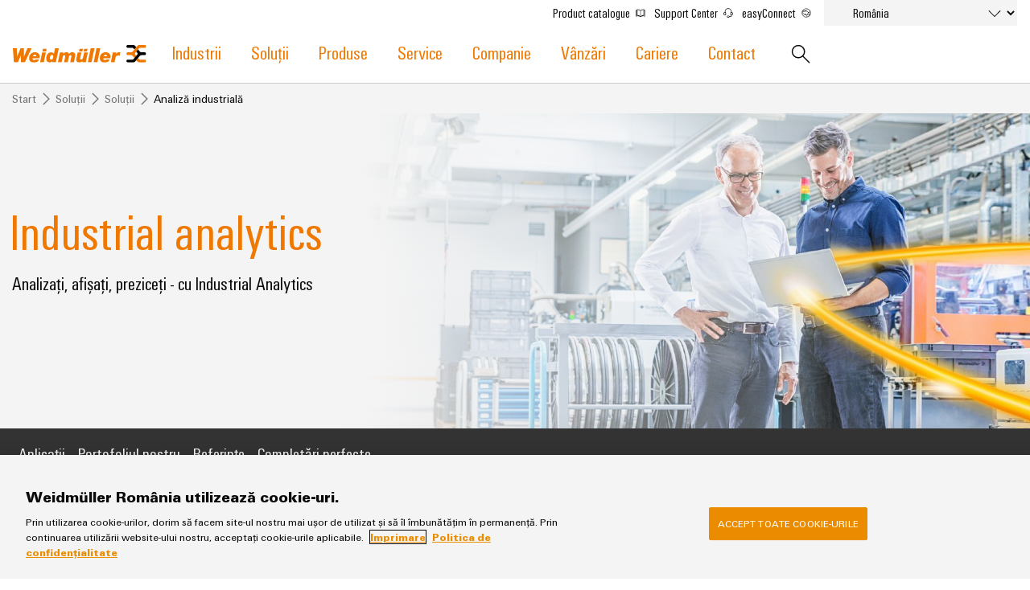

--- FILE ---
content_type: text/html;charset=UTF-8
request_url: https://www.weidmueller.ro/ro/solutii/industrial_analytics/index.jsp
body_size: 16993
content:
<!doctype html>



<html lang="ro-RO" data-country="RO">
<head>
<meta http-equiv="x-ua-compatible" content="ie=edge">
<meta name="base-path" content="/wmcw-servlets/assets/25-12/js/" />
	<script>
		window.dataLayer = window.dataLayer || [];
		dataLayer.push({
		  "event": "ce.pageLoad",
		  "hreflang-x-default": "https://www.weidmueller.com/int/solutions/systems_and_solutions/industrial_analytics/index.jsp"
		});
	</script>

<script>
window.dataLayer = window.dataLayer || [];
function gtag(){dataLayer.push(arguments);}
gtag('consent', 'default', {
'ad_storage': 'denied',
'ad_user_data': 'denied',
'ad_personalization': 'denied',
'analytics_storage': 'denied',
'wait_for_update': 500
});
<!-- OneTrust Cookies Consent Notice start for www.weidmueller.ro -->
<script type="text/javascript" src="https://cdn.cookielaw.org/consent/0115a5fd-978e-44ac-828b-702f6489df6e/OtAutoBlock.js" ></script>
<script src="https://cdn.cookielaw.org/scripttemplates/otSDKStub.js" data-language="ro" type="text/javascript" charset="UTF-8" data-domain-script="0115a5fd-978e-44ac-828b-702f6489df6e" ></script>
<script type="text/javascript">
function OptanonWrapper() {
const event = new Event('onetrustloaded');
document.dispatchEvent(event);
window.OneTrustLoaded = true;
}
</script>
<!-- OneTrust Cookies Consent Notice end for www.weidmueller.ro -->
<!-- OneTrust Cookies Consent Privacy Link Label translations start -->
<script type="text/javascript">
var imprintLinkTexts=["Imprimare"],privacyLinkTexts=[" Politica de confidențialitate"],aTags=document.getElementsByTagName("a");document.addEventListener("click",function(a){var i=[];if(a.target.matches(".ot-imprint-link"))i=imprintLinkTexts;else{if(!a.target.matches(".ot-privacy-link"))return;i=privacyLinkTexts}a.preventDefault();for(var t=0;t<aTags.length;t++)for(var e=0;e<i.length;e++)if(aTags[t].textContent.trim()==i[e].trim()){aTags[t].click();break}},!1);
</script>
<!-- OneTrust Cookies Consent Privacy Link Label translations end -->
</script>
<!-- Facebook End -->
<meta name="facebook-domain-verification" content="n83k1thkmtilp6vvyftr5euvkaz6hr" />
<!-- Facebook End -->
<!-- Google Tag Manager -->
<script>(function(w,d,s,l,i){w[l]=w[l]||[];w[l].push({'gtm.start':
new Date().getTime(),event:'gtm.js'});var f=d.getElementsByTagName(s)[0],
j=d.createElement(s),dl=l!='dataLayer'?'&l='+l:'';j.async=true;j.src=
'https://www.googletagmanager.com/gtm.js?id='+i+dl+ '&gtm_auth=sr9tHMgPgdsfnE79iF2LEg&gtm_preview=env-2&gtm_cookies_win=x';f.parentNode.insertBefore(j,f);
})(window,document,'script','dataLayer','GTM-W584JQB');</script>
<!-- End Google Tag Manager -->
<meta charset="UTF-8">
<meta name="robots" content="index, follow">
<title>Industrial Analytics – Instrumente de învățare automată a mașinilor</title>
<meta name="keywords" content="Analiză industrială">
<meta name="twitter:card" content="summary_large_image">
<!-- Begin Open Graph protocol -->
<meta Property="og:title" Content="Industrial analytics" />
<meta Property="og:description" Content="Analizați, afișați, preziceți - cu Industrial Analytics" />
<meta Property="og:image" Content="https://mdcop.weidmueller.com/mediadelivery/rendition/900_166781/-T1k8z1lm-S1200" />
<meta property="og:site_name" content="Weidmüller">
<meta property="og:type" content="website">
<meta property="og:url" content="https://www.weidmueller.ro/ro/solutii/industrial_analytics/index.jsp">
<meta name="description" content="Industrial Analytics - Faceți mașinile inteligente ✓ Analiză, afișaj, prezicere ✓ Profitați de IA acum și beneficiați!">
<meta name="viewport" content="width=device-width, initial-scale=1, shrink-to-fit=no">
<link rel="canonical" href="https://www.weidmueller.ro/ro/solutii/industrial_analytics/index.jsp">
<link rel="icon" href="https://www.weidmueller.ro/ro/_layout/images/favicon.ico" type="image/x-icon" />
<link rel="shortcut icon" href="https://www.weidmueller.ro/ro/_layout/images/favicon.ico" type="image/x-icon" />
<link rel="apple-touch-icon-precomposed" sizes="192x192" href="https://www.weidmueller.ro/ro/_layout/images/apple_icon.png">
<link rel="icon" type="image/png" sizes="96x96" href="https://www.weidmueller.ro/ro/_layout/images/favicon_96x96.png">
<link rel="icon" type="image/png" sizes="32x32" href="https://www.weidmueller.ro/ro/_layout/images/favicon_32x32.png">
<link rel="icon" type="image/png" sizes="16x16" href="https://www.weidmueller.ro/ro/_layout/images/favicon_16x16.png">
<link rel="stylesheet" href="/wmcw-servlets/assets/25-12/css/main.css?cache=1769879804386">
<script>
window.CONFIG = { pathToAssets: '/wmcw-servlets/assets/25-12', search: { solrProductsLocale: 'en', solrLocale: 'ro_ro', query: { solrProducts: 'https://eshop.weidmueller.com/api/search/products', solr: '/wmcw-servlets/search/select', solrQueryTemplate: '(*SEARCH_TERM* | SEARCH_TERM)^1 (keywords_s:*SEARCH_TERM*)^2' }, productUrl: 'https://eshop.weidmueller.com/p/', productImageUrl: 'https://catalog.weidmueller.com/products/', text: { heading: { website: 'Website', products: 'Produse', datasheet: 'Datasheet', vpeDesc: 'Packaging unit:', articleNumDesc: 'Item No.:' }, all: 'Afișați toate rezultatele', none: 'Niciun rezultat gasit', loading: 'Se încarcă ...' } }, wmStoreFrontAPI: { baseURL: 'https://eshop.weidmueller.com', country: 'de', lang: 'de' }, google: { mapsApiKey: 'AIzaSyDRwbJLTMuOqI8xqlgFyKcsMtUPU1iF5zY', geocodingApiKey: 'AIzaSyDRwbJLTMuOqI8xqlgFyKcsMtUPU1iF5zY', geocodingApi: "https://maps.googleapis.com/maps/api/geocode/json", geocodingRegion: 'de', images: '/images/google-maps_wmcw', routeText: 'Calculați ruta', color: "#eb8c00" }, iconStack: '/wmcw-servlets/assets/25-12/images/icons.svg', distributorSearch: '', bladeControl: { apiUrl: '/wmcw-servlets/bladecontrol/calculate', }, ImageMap: { css: "/css/image-map.css" }, geoIPCheck: { active: false, url: '/technical/geoip', content: { text: 'Do you want to change to your country website?', acceptButton: 'Change now', declineButton: 'Stay here' } }, relaisSelector: { filterMatrixURL: '/ro/technical_pages/relais_selector_filter_matrix_json.json', productsURL: '/ro/technical_pages/relais_products_json.json' } };
</script>
<script src="/wmcw-servlets/assets/25-12/js/main.js?cache=1769879804387" defer></script>
<!-- External resources -->
<link rel="preload" as="font" crossorigin type="font/woff2" href="/wmcw-servlets/assets/25-12/fonts/woff2/wm_regular_basic_latin_woff2.woff2">
<link rel="preload" as="font" crossorigin type="font/woff2" href="/wmcw-servlets/assets/25-12/fonts/woff2/wm_cond_basic_latin_woff2.woff2">
					<link rel="alternate" href="https://www.weidmueller.cz/cs/reseni/systemy_a_reseni/prumyslova_analyza/index.jsp" hreflang="cs-CZ" />
					<link rel="alternate" href="https://www.weidmueller.at/de/loesungen/industrial_analytics/index.jsp" hreflang="de-AT" />
					<link rel="alternate" href="https://www.weidmueller.ch/de/loesungen/industrial_analytics/index.jsp" hreflang="de-CH" />
					<link rel="alternate" href="https://www.weidmueller.de/de/loesungen/systeme_und_loesungen/industrial_analytics/index.jsp" hreflang="de-DE" />
					<link rel="alternate" href="https://www.weidmuller.com.au/en/solutions/systems_and_solutions/industrial_analytics/index.jsp" hreflang="en-AU" />
					<link rel="alternate" href="https://www.weidmuller.ca/en/solutions/systems_and_solutions/industrial_analytics/index.jsp" hreflang="en-CA" />
					<link rel="alternate" href="https://www.weidmueller.com/int/solutions/systems_and_solutions/industrial_analytics/index.jsp" hreflang="x-default" />
					<link rel="alternate" href="https://www.weidmueller.com/int/solutions/systems_and_solutions/industrial_analytics/index.jsp" hreflang="en" />
					<link rel="alternate" href="https://www.weidmuller.co.uk/en/solutions/industrial_analytics/index.jsp" hreflang="en-GB" />
					<link rel="alternate" href="https://www.weidmuller.in/en/solutions/systems_and_solutions/industrial_analytics/index.jsp" hreflang="en-IN" />
					<link rel="alternate" href="https://www.weidmuller.com.sg/en/solutions/systems_and_solutions/industrial_analytics/index.jsp" hreflang="en-SG" />
					<link rel="alternate" href="https://www.weidmuller.com/en/solutions/solutions/industrial_analytics/index.jsp" hreflang="en-US" />
					<link rel="alternate" href="https://www.weidmuller.es/es/solutions/industrial_analytics/index.jsp" hreflang="es-ES" />
					<link rel="alternate" href="https://www.weidmuller.com.mx/es/soluciones/industrial_analytics/index.jsp" hreflang="es-MX" />
					<link rel="alternate" href="https://www.weidmueller.be/fr_be/solutions/systemes_et_solutions/analyse_industrielle/index.jsp" hreflang="fr-BE" />
					<link rel="alternate" href="https://www.weidmuller.ca/fr/solutions/systems_and_solutions/industrial_analytics/index.jsp" hreflang="fr-CA" />
					<link rel="alternate" href="https://www.weidmuller.fr/fr/solutions/systemes_et_solutions/analytique_industrielle/index.jsp" hreflang="fr-FR" />
					<link rel="alternate" href="https://www.weidmueller.hu/hu/megoldasok/ipari_analitika/index.jsp" hreflang="hu-HU" />
					<link rel="alternate" href="https://www.weidmuller.it/it/soluzioni/industrial_analytics/index.jsp" hreflang="it-IT" />
					<link rel="alternate" href="https://www.weidmuller.co.jp/ja/solutions/industrial_analytics/index.jsp" hreflang="ja-JP" />
					<link rel="alternate" href="https://www.weidmuller.co.kr/ko/solutions/systems_and_solutions/industrial_analytics/index.jsp" hreflang="ko-KR" />
					<link rel="alternate" href="https://www.weidmueller.be/nl_be/oplossingen/systemen_en_oplossingen/industrial_analytics/index.jsp" hreflang="nl-BE" />
					<link rel="alternate" href="https://www.weidmuller.nl/nl_nl/oplossingen/systemen_en_oplossingen/industriele_analyse/index.jsp" hreflang="nl-NL" />
					<link rel="alternate" href="https://www.weidmuller.pl/pl/rozwiazania/analityka_przemyslowa/index.jsp" hreflang="pl-PL" />
					<link rel="alternate" href="https://www.weidmueller.com.br/pt/solucoes/industrial_analytics/index.jsp" hreflang="pt-BR" />
					<link rel="alternate" href="https://www.weidmuller.pt/pt/solucoes/sistemas_e_solucoes/industrial_analytics/index.jsp" hreflang="pt-PT" />
					<link rel="alternate" href="https://www.weidmueller.ro/ro/solutii/sisteme_si_solutii/analiza_industriala/index.jsp" hreflang="ro-RO" />
					<link rel="alternate" href="https://www.weidmuller.com.tr/tr/coezuemlerimiz/enduestriyel_analitik/index.jsp" hreflang="tr-TR" />
					<link rel="alternate" href="https://www.weidmueller.com.cn/zh/solutions/industrial_analytics/index.jsp" hreflang="zh-CN" />

<!-- Preconnections -->
</head>
<body class="disable-transitions" >
<div class="breakpoint"></div>
<!-- Body -->
<!-- Google Tag Manager (noscript) -->
<noscript><iframe src="https://www.googletagmanager.com/ns.html?id=GTM-W584JQB&gtm_auth=sr9tHMgPgdsfnE79iF2LEg&gtm_preview=env-2&gtm_cookies_win=x"
height="0" width="0" style="display:none;visibility:hidden"></iframe></noscript>
<!-- End Google Tag Manager (noscript) -->
<!-- End Body -->
<header class="header " >
<div class="header__container">
<div class="grid-container">
<div class="grid-x grid-margin-x">
<a class="cell small-5 medium-3 large-2 header__logo" href="https://www.weidmueller.ro/ro/index.jsp">
<img
src="https://www.weidmueller.ro/ro/_layout/images/weidmueller_logo.svg"
alt="Logo-ul Weidmüller"
>
</a>
<nav class="nav" role="navigation">
<button id="menu-button" class="hamburger hamburger--spin hide-for-large" data-toggle="menu menu-button" data-toggler=".is-active" aria-controls="menu">
<span class="hamburger-box">
<span class="hamburger-inner"></span>
</span>
</button>
<ul id="menu" class="nav__main-list" aria-expanded="false" aria-labelledby="menu-button" data-toggler=".nav__visible">
<li role="none" class="nav__subitems">
<div class="nav__subitems__inner">
<span class="nav__subitem">
<a href="https://eshop.weidmueller.com" target="_blank" rel="noreferrer noopener" class="nav__sublink with-icon" >Product catalogue <svg viewbox='0 0 100 100' class='icon icon--xsmall icon--internal'> <use xlink:href='/wmcw-servlets/assets/25-12/images/icons.svg#book--medium'></use> </svg> </a>
<a href="https://support.weidmueller.com/" target="_blank" rel="noreferrer noopener" class="nav__sublink with-icon" >Support Center <svg viewbox='0 0 100 100' class='icon icon--xsmall icon--internal'> <use xlink:href='/wmcw-servlets/assets/25-12/images/icons.svg#headset--medium'></use> </svg> </a>
<a href="https://easyconnect.weidmueller.com" target="_blank" rel="noreferrer noopener" class="nav__sublink with-icon" >easyConnect <svg viewbox='0 0 100 100' class='icon icon--xsmall icon--internal'> <use xlink:href='/wmcw-servlets/assets/25-12/images/icons.svg#easyconnect--medium'></use> </svg> </a>
</span>
<form class="nav__subitem nav__subitem--change-country" data-linked-dropdowns="onchange"> <div class="select__container"> <select id="select" name="select" class="select--languages"> <option value="" disabled> Selectați țara </option> <option value="https://www.weidmueller.ro/ro/solutii/industrial_analytics/index.jsp" selected>România </option> <option value="https://www.weidmueller.com/argentina" > Argentina </option> <option value="https://weidmuller.com.au" > Australia & New Zealand </option> <option disabled> Belgium </option> <option value="https://www.weidmueller.be" >-- België</option> <option value="https://www.weidmueller.be/fr_be/" >-- Belgique</option> <option value="https://www.weidmueller.com.br" > Brasil </option> <option value="https://www.weidmueller.com/int/global/weidmueller_bulgaria.jsp" > Bulgaria </option> <option disabled> Canada </option> <option value="https://www.weidmuller.ca/en/index.jsp" >-- Canada (English)</option> <option value="https://www.weidmuller.ca/fr/index.jsp" >-- Canada (français)</option> <option value="https://www.weidmueller.com/chile" > Chile </option> <option value="http://www.weidmueller.com.cn" > China </option> <option value="https://www.weidmueller.com/colombia" > Colombia </option> <option value="https://www.weidmueller.cz/" > Czech Republic </option> <option value="https://www.weidmuller.dk" > Danmark </option> <option value="https://www.weidmueller.de" > Deutschland </option> <option value="https://www.weidmuller.es" > España </option> <option value="https://www.weidmueller.com/int/country_pages/weidmueller_estonia.jsp" > Estonia </option> <option value="https://www.weidmuller.fr" > France </option> <option value="https://www.weidmuller.in" > India </option> <option value="https://www.weidmueller.com" > International Website </option> <option value="https://www.weidmuller.it" > Italia </option> <option value="http://www.weidmuller.co.jp/" > Japan </option> <option value="https://www.weidmueller.com/kazakhstan" > Kazakhstan </option> <option value="http://www.weidmuller.co.kr" > Korea </option> <option value="https://www.weidmueller.com/int/country_pages/weidmueller_latvia.jsp" > Latvia </option> <option value="https://www.weidmueller.com/int/country_pages/weidmueller_lithuania.jsp" > Lithuania </option> <option value="https://www.weidmueller.hu" > Magyarország </option> <option value="http://www.weidmuller.com.mx" > México </option> <option value="https://www.weidmueller.com/int/global/weidmueller_middle_east.jsp" > Middle East </option> <option value="https://www.weidmuller.nl" > Nederland </option> <option value="https://www.weidmuller.no" > Norge </option> <option value="https://www.weidmueller.com/int/company/our_company/locations/index.jsp" > Other websites </option> <option value="https://www.weidmueller.com/peru" > Peru </option> <option value="https://www.weidmuller.pl/" > Polska </option> <option value="https://www.weidmuller.pt" > Portugal </option> <option value="https://www.weidmueller.ro" > România </option> <option value="https://www.weidmueller.com/int/weidmueller_saudi_arabia.jsp" > Saudi Arabia </option> <option disabled> Schweiz </option> <option value="https://www.weidmueller.ch/de/" >-- Schweiz (Deutsch)</option> <option value="https://www.weidmueller.ch/fr/" >-- Schweiz (français)</option> <option value="https://www.weidmueller.ch/it/" >-- Schweiz (Italiano)</option> <option value="https://www.weidmueller.com/int/global/weidmueller_serbia.jsp" > Serbia </option> <option value="http://www.weidmuller.com.sg" > Singapore </option> <option value="https://www.weidmuller.fi" > Suomi </option> <option value="https://www.weidmuller.se/" > Sverige </option> <option value="https://www.weidmuller.com.tr" > Türkiye </option> <option value="https://www.weidmueller.com/int/global/weidmueller_ukraine.jsp" > Ukraine </option> <option value="https://www.weidmuller.co.uk" > United Kingdom </option> <option value="http://www.weidmuller.com" > United States </option> <option value="https://www.weidmueller.at" > Österreich </option> </select> <svg viewbox='0 0 100 100' class='icon icon--medium'> <use xlink:href='/wmcw-servlets/assets/25-12/images/icons.svg#arrow-down--medium'></use> </svg> </div> </form>
</div>
</li>





<li role="none" class="nav__main-item"> <a  href="https://www.weidmueller.ro/ro/industrii/index.jsp" data-open-next-level=""> Industrii <svg viewBox="0 0 100 100" class="icon icon--small"> <use xlink:href="/wmcw-servlets/assets/25-12/images/icons.svg#arrow-right--xsmall"></use> </svg> </a> <div class="nav__flyout "> <div> <div> <a  class="nav__flyout__back-link" href="#" data-close-current-level=""> <svg viewBox="0 0 100 100" class="icon icon--small"> <use xlink:href="/wmcw-servlets/assets/25-12/images/icons.svg#arrow-right--xsmall"></use> </svg> <span>înapoi la Industrii</span> </a> <div class="nav__flyout__sections"> <ul> <li class="nav__flyout__section-item" data-quicklook-link data-quicklook-link-title="Weidmüller IndustryMatch" data-quicklook-link-subline="O lume 3D în care provocările devin tangibile și soluțiile pot fi experimentate." data-quicklook-link-image="https://mdcop.weidmueller.com/mediadelivery/rendition/900_409123/-T4z3mm-S330" > <a  href="https://www.weidmueller.ro/ro/industrii/weidmueller_industrymatch/index.jsp"> <img class="image " src="https://mdcop.weidmueller.com/mediadelivery/rendition/900_409123/-T1z1mm-S75"> <span> <span>Weidmüller IndustryMatch</span> <span>O lume 3D în care provocările devin tangibile și soluțiile pot fi experimentate.</span> </span> </a> </li> <li class="nav__flyout__section-item" data-quicklook-link data-quicklook-link-title="Centru de date" data-quicklook-link-subline="Soluții și produse pentru centrele de date - eficiente, fiabile, scalabile" data-quicklook-link-image="https://mdcop.weidmueller.com/mediadelivery/rendition/900_409559/-T4z3mm-S330" > <a  href="https://www.weidmueller.ro/ro/industrii/centru_de_date/index.jsp"> <img class="image " src="https://mdcop.weidmueller.com/mediadelivery/rendition/900_409559/-T1z1mm-S75"> <span> <span>Centru de date</span> <span>Soluții și produse pentru centrele de date - eficiente, fiabile, scalabile</span> </span> </a> </li> <li class="nav__flyout__section-item" data-quicklook-link data-quicklook-link-title="Construcții navale" data-quicklook-link-subline="Soluții cuprinzătoare de conexiuni pentru industria maritimă" data-quicklook-link-image="https://mdcop.weidmueller.com/mediadelivery/rendition/900_409557/-T4z3mm-S330" > <a  href="https://www.weidmueller.ro/ro/industrii/constructii_navale/index.jsp"> <img class="image " src="https://mdcop.weidmueller.com/mediadelivery/rendition/900_409557/-T1z1mm-S75"> <span> <span>Construcții navale</span> <span>Soluții cuprinzătoare de conexiuni pentru industria maritimă</span> </span> </a> </li> <li class="nav__flyout__section-item" data-quicklook-link data-quicklook-link-title="Energie eoliană" data-quicklook-link-subline="Excelență operațională în domeniul energiei eoliene" data-quicklook-link-image="https://mdcop.weidmueller.com/mediadelivery/rendition/900_409562/-T4z3mm-S330" > <a  href="https://www.weidmueller.ro/ro/industrii/energie_eoliana/index.jsp"> <img class="image " src="https://mdcop.weidmueller.com/mediadelivery/rendition/900_409562/-T1z1mm-S75"> <span> <span>Energie eoliană</span> <span>Excelență operațională în domeniul energiei eoliene</span> </span> </a> </li> <li class="nav__flyout__section-item" data-quicklook-link data-quicklook-link-title="Feroviar" data-quicklook-link-subline="Soluții moderne și digitale pentru mobilitatea ecologică în transportul de șină" data-quicklook-link-image="https://mdcop.weidmueller.com/mediadelivery/rendition/900_409556/-T4z3mm-S330" > <a  href="https://www.weidmueller.ro/ro/industrii/feroviar/index.jsp"> <img class="image " src="https://mdcop.weidmueller.com/mediadelivery/rendition/900_409556/-T1z1mm-S75"> <span> <span>Feroviar</span> <span>Soluții moderne și digitale pentru mobilitatea ecologică în transportul de șină</span> </span> </a> </li> <li class="nav__flyout__section-item" data-quicklook-link data-quicklook-link-title="Fotovoltaice" data-quicklook-link-subline="Utilizarea energiei solare pentru eficiența resurselor" data-quicklook-link-image="https://mdcop.weidmueller.com/mediadelivery/rendition/900_409555/-T4z3mm-S330" > <a  href="https://www.weidmueller.ro/ro/industrii/fotovoltaice/index.jsp"> <img class="image " src="https://mdcop.weidmueller.com/mediadelivery/rendition/900_409555/-T1z1mm-S75"> <span> <span>Fotovoltaice</span> <span>Utilizarea energiei solare pentru eficiența resurselor</span> </span> </a> </li> <li class="nav__flyout__section-item" data-quicklook-link data-quicklook-link-title="Hidrogen" data-quicklook-link-subline="Hidrogenul ca tehnologie esențială pentru tranziția energetică" data-quicklook-link-image="https://mdcop.weidmueller.com/mediadelivery/rendition/900_409561/-T4z3mm-S330" > <a  href="https://www.weidmueller.ro/ro/industrii/hidrogen/index.jsp"> <img class="image " src="https://mdcop.weidmueller.com/mediadelivery/rendition/900_409561/-T1z1mm-S75"> <span> <span>Hidrogen</span> <span>Hidrogenul ca tehnologie esențială pentru tranziția energetică</span> </span> </a> </li> <li class="nav__flyout__section-item" data-quicklook-link data-quicklook-link-title="Infrastructura clădirilor" data-quicklook-link-subline="Soluții pentru cerințele specifice ale infrastructurii clădirilor" data-quicklook-link-image="https://mdcop.weidmueller.com/mediadelivery/rendition/900_409549/-T4z3mm-S330" > <a  href="https://www.weidmueller.ro/ro/industrii/infrastructura_cladirilor/index.jsp"> <img class="image " src="https://mdcop.weidmueller.com/mediadelivery/rendition/900_409549/-T1z1mm-S75"> <span> <span>Infrastructura clădirilor</span> <span>Soluții pentru cerințele specifice ale infrastructurii clădirilor</span> </span> </a> </li> <li class="nav__flyout__section-item" data-quicklook-link data-quicklook-link-title="Petrol și Gaze" data-quicklook-link-subline="Asigurarea unor operațiuni sigure prin soluții integrate pentru industria de proces" data-quicklook-link-image="https://mdcop.weidmueller.com/mediadelivery/rendition/900_409554/-T4z3mm-S330" > <a  href="https://www.weidmueller.ro/ro/industrii/petrol_si_gaze/index.jsp"> <img class="image " src="https://mdcop.weidmueller.com/mediadelivery/rendition/900_409554/-T1z1mm-S75"> <span> <span>Petrol și Gaze</span> <span>Asigurarea unor operațiuni sigure prin soluții integrate pentru industria de proces</span> </span> </a> </li> <li class="nav__flyout__section-item" data-quicklook-link data-quicklook-link-title="Producători de dispozitive" data-quicklook-link-subline="Soluții inovatoare de conectivitate pentru dispozitive" data-quicklook-link-image="https://mdcop.weidmueller.com/mediadelivery/rendition/900_409550/-T4z3mm-S330" > <a  href="https://www.weidmueller.ro/ro/industrii/producatori_de_dispozitive/index.jsp"> <img class="image " src="https://mdcop.weidmueller.com/mediadelivery/rendition/900_409550/-T1z1mm-S75"> <span> <span>Producători de dispozitive</span> <span>Soluții inovatoare de conectivitate pentru dispozitive</span> </span> </a> </li> <li class="nav__flyout__section-item" data-quicklook-link data-quicklook-link-title="Putere tradițională" data-quicklook-link-subline="Viitorul pentru metode sigure de producere a energiei" data-quicklook-link-image="https://mdcop.weidmueller.com/mediadelivery/rendition/900_409553/-T4z3mm-S330" > <a  href="https://www.weidmueller.ro/ro/industrii/putere_traditionala/index.jsp"> <img class="image " src="https://mdcop.weidmueller.com/mediadelivery/rendition/900_409553/-T1z1mm-S75"> <span> <span>Putere tradițională</span> <span>Viitorul pentru metode sigure de producere a energiei</span> </span> </a> </li> <li class="nav__flyout__section-item" data-quicklook-link data-quicklook-link-title="Stocarea energiei" data-quicklook-link-subline="Soluții și produse pentru Sisteme de stocare a energiei (ESS)" data-quicklook-link-image="https://mdcop.weidmueller.com/mediadelivery/rendition/900_409548/-T4z3mm-S330" > <a  href="https://www.weidmueller.ro/ro/industrii/stocarea_energiei/index.jsp"> <img class="image " src="https://mdcop.weidmueller.com/mediadelivery/rendition/900_409548/-T1z1mm-S75"> <span> <span>Stocarea energiei</span> <span>Soluții și produse pentru Sisteme de stocare a energiei (ESS)</span> </span> </a> </li> <li class="nav__flyout__section-item" data-quicklook-link data-quicklook-link-title="Transmisie și Distribuție" data-quicklook-link-subline="Stabilitate și siguranță pentru rețelele energetice moderne" data-quicklook-link-image="https://mdcop.weidmueller.com/mediadelivery/rendition/900_409551/-T4z3mm-S330" > <a  href="https://www.weidmueller.ro/ro/industrii/transmisie_si_distributie/index.jsp"> <img class="image " src="https://mdcop.weidmueller.com/mediadelivery/rendition/900_409551/-T1z1mm-S75"> <span> <span>Transmisie și Distribuție</span> <span>Stabilitate și siguranță pentru rețelele energetice moderne</span> </span> </a> </li> <li class="nav__flyout__section-item" data-quicklook-link data-quicklook-link-title="Tratarea apei și tratarea apelor uzate" data-quicklook-link-subline="Soluții în industria apei și a apelor uzate" data-quicklook-link-image="https://mdcop.weidmueller.com/mediadelivery/rendition/900_409560/-T4z3mm-S330" > <a  href="https://www.weidmueller.ro/ro/industrii/tratarea_apei_si_tratarea_apelor_uzate/index.jsp"> <img class="image " src="https://mdcop.weidmueller.com/mediadelivery/rendition/900_409560/-T1z1mm-S75"> <span> <span>Tratarea apei și tratarea apelor uzate</span> <span>Soluții în industria apei și a apelor uzate</span> </span> </a> </li> <li class="nav__flyout__section-item" data-quicklook-link data-quicklook-link-title="Utilaje" data-quicklook-link-subline="Soluții pentru diferitele sectoare de automatizare a mașinilor și fabricilor" data-quicklook-link-image="https://mdcop.weidmueller.com/mediadelivery/rendition/900_409552/-T4z3mm-S330" > <a  href="https://www.weidmueller.ro/ro/industrii/utilaje/index.jsp"> <img class="image " src="https://mdcop.weidmueller.com/mediadelivery/rendition/900_409552/-T1z1mm-S75"> <span> <span>Utilaje</span> <span>Soluții pentru diferitele sectoare de automatizare a mașinilor și fabricilor</span> </span> </a> </li> </ul> </div> </div> </div> </div> </li> <li role="none" class="nav__main-item"> <a  href="https://www.weidmueller.ro/ro/solutii/index.jsp" data-open-next-level=""> Soluții <svg viewBox="0 0 100 100" class="icon icon--small"> <use xlink:href="/wmcw-servlets/assets/25-12/images/icons.svg#arrow-right--xsmall"></use> </svg> </a> <div class="nav__flyout nav__flyout--is-compact nav__flyout--has-quicklook "> <div> <div> <a  class="nav__flyout__back-link" href="#" data-close-current-level=""> <svg viewBox="0 0 100 100" class="icon icon--small"> <use xlink:href="/wmcw-servlets/assets/25-12/images/icons.svg#arrow-right--xsmall"></use> </svg> <span>înapoi la Soluții</span> </a> <div class="nav__flyout__sections"> <div> <a  class="nav__flyout__section-heading" href="https://www.weidmueller.ro/ro/solutii/tehnologii/index.jsp"> <span><span>Tehnologii</span></span> </a> <ul> <li class="nav__flyout__section-item" data-quicklook-link data-quicklook-link-title="Tehnologia de conectare SNAP IN" data-quicklook-link-subline="Gata pentru asamblare robotizată! – Duceți-vă procesele de cablare la un nivel nou cu inovația noastră, tehnologia inovatoare de conectare SNAP IN." data-quicklook-link-image="https://mdcop.weidmueller.com/mediadelivery/rendition/900_301766/-T4z3mm-S330" > <a  href="https://www.weidmueller.ro/ro/produse/conectivitate/conectori/snap_in/index.jsp"> <span> <span>Tehnologia de conectare SNAP IN</span> </span> </a> </li> <li class="nav__flyout__section-item" data-quicklook-link data-quicklook-link-title="Tehnologie de racord PUSH-IN" data-quicklook-link-subline="Faceți din timp cheia reușitei dumneavoastră" data-quicklook-link-image="https://mdcop.weidmueller.com/mediadelivery/rendition/900_164732/-T4z3mm-S330" > <a  href="https://www.weidmueller.ro/ro/produse/push_in/index.jsp"> <span> <span>Tehnologie de racord PUSH-IN</span> </span> </a> </li> <li class="nav__flyout__section-item" data-quicklook-link data-quicklook-link-title="Industrial 5G" data-quicklook-link-subline="Industrial 5G pentru o rețea wireless fiabilă" data-quicklook-link-image="https://mdcop.weidmueller.com/mediadelivery/rendition/900_295742/-T4z3mm-S330" > <a  href="https://www.weidmueller.ro/ro/solutii/tehnologii/industrial_5g/index.jsp"> <span> <span>Industrial 5G</span> </span> </a> </li> <li class="nav__flyout__section-item" data-quicklook-link data-quicklook-link-title="Microrețele c.c." data-quicklook-link-subline="Curent continuu pentru o fabrică durabilă cu infrastructură de curent continuu" data-quicklook-link-image="https://mdcop.weidmueller.com/mediadelivery/rendition/900_323742/-T4z3mm-S330" > <a  href="https://www.weidmueller.ro/ro/solutii/c_c_industrie.jsp"> <span> <span>Microrețele c.c.</span> </span> </a> </li> <li class="nav__flyout__section-item" data-quicklook-link data-quicklook-link-title="Single Pair Ethernet" data-quicklook-link-subline="Infrastructura de rețea pentru IOT industrial" data-quicklook-link-image="https://mdcop.weidmueller.com/mediadelivery/rendition/900_152472/-T4z3mm-S330" > <a  href="https://www.weidmueller.ro/ro/produse/conectivitate/conectori/single_pair_ethernet.jsp"> <span> <span>Single Pair Ethernet</span> </span> </a> </li> <li class="nav__flyout__section-item" data-quicklook-link data-quicklook-link-title="u-OS edge computing" data-quicklook-link-subline="Sistem de operare flexibil pentru IoT industrial și automatizare" data-quicklook-link-image="https://mdcop.weidmueller.com/mediadelivery/rendition/900_274234/-T4z3mm-S330" > <a  href="https://www.weidmueller.ro/ro/produse/automatizare_si_software/controlere/u_os/index.jsp"> <span> <span>u-OS edge computing</span> </span> </a> </li> </ul> </div> <div> <a  class="nav__flyout__section-heading" href="https://www.weidmueller.ro/ro/solutii/dulap_de_comanda_si_camp/index.jsp"> <span><span>Dulap de comandă și câmp</span></span> </a> <ul> <li class="nav__flyout__section-item" data-quicklook-link data-quicklook-link-title="Cablare de câmp" data-quicklook-link-subline="Rețeaua industrială dintr-o singură sursă - de la cabinet de comandă la zona pe teren" data-quicklook-link-image="https://mdcop.weidmueller.com/mediadelivery/rendition/900_310114/-T4z3mm-S330" > <a  href="https://www.weidmueller.ro/ro/solutii/dulap_de_comanda_si_camp/cablare_de_camp/index.jsp"> <span> <span>Cablare de câmp</span> </span> </a> </li> <li class="nav__flyout__section-item" data-quicklook-link data-quicklook-link-title="Contorizare inteligentă" data-quicklook-link-subline="Conectivitatea pentru sisteme de măsurare inteligentă" data-quicklook-link-image="https://mdcop.weidmueller.com/mediadelivery/rendition/900_284382/-T4z3mm-S330" > <a  href="https://www.weidmueller.ro/ro/solutii/dulap_de_comanda_si_camp/contorizare_inteligenta/index.jsp"> <span> <span>Contorizare inteligentă</span> </span> </a> </li> <li class="nav__flyout__section-item" data-quicklook-link data-quicklook-link-title="Construcția tablourilor inteligente" data-quicklook-link-subline="Produceți mai rapid cu o flexibilitate și eficiență mai mare" data-quicklook-link-image="https://mdcop.weidmueller.com/mediadelivery/rendition/900_256506/-T4z3mm-S330" > <a  href="https://www.weidmueller.ro/ro/solutii/dulap_de_comanda_si_camp/constructia_tablourilor_inteligente/index.jsp"> <span> <span>Construcția tablourilor inteligente</span> </span> </a> </li> <li class="nav__flyout__section-item" data-quicklook-link data-quicklook-link-title="Weidmüller Configurator" data-quicklook-link-subline="Ingineria digitală de nivel superior - intuitivă, simplă, rapidă" data-quicklook-link-image="https://mdcop.weidmueller.com/mediadelivery/rendition/900_43134/-T4z3mm-S330" > <a  href="https://www.weidmueller.ro/ro/solutii/dulap_de_comanda_si_camp/weidmueller_configurator/index.jsp"> <span> <span>Weidmüller Configurator</span> </span> </a> </li> <li class="nav__flyout__section-item" data-quicklook-link data-quicklook-link-title="Workplace Solutions" data-quicklook-link-subline="Optimizați fiecare fază a lanțului de producție din atelierul de construcții a panourilor prin soluții perfect coordonate." data-quicklook-link-image="https://mdcop.weidmueller.com/mediadelivery/rendition/900_178495/-T4z3mm-S330" > <a  href="https://www.weidmueller.ro/ro/solutii/dulap_de_comanda_si_camp/workplace_solutions/index.jsp"> <span> <span>Workplace Solutions</span> </span> </a> </li> </ul> </div> <div> <a  class="nav__flyout__section-heading" href="https://www.weidmueller.ro/ro/solutii/sisteme_si_solutii/index.jsp"> <span><span>Sisteme și soluții</span></span> </a> <ul> <li class="nav__flyout__section-item" data-quicklook-link data-quicklook-link-title="Analiză industrială" data-quicklook-link-subline="Analizați, afișați, preziceți - cu Industrial Analytics" data-quicklook-link-image="https://mdcop.weidmueller.com/mediadelivery/rendition/900_86327/-T4z3mm-S330" > <a  href="https://www.weidmueller.ro/ro/solutii/sisteme_si_solutii/analiza_industriala/index.jsp"> <span> <span>Analiză industrială</span> </span> </a> </li> <li class="nav__flyout__section-item" data-quicklook-link data-quicklook-link-title="Automatizare descentralizată" data-quicklook-link-subline="Soluții economice pentru sarcini de automatizare descentralizate pentru a combina unitățile funcționale cu o ușurință de neegalat" data-quicklook-link-image="https://mdcop.weidmueller.com/mediadelivery/rendition/900_97601/-T4z3mm-S330" > <a  href="https://www.weidmueller.ro/ro/solutii/sisteme_si_solutii/automatizare_descentralizata/index.jsp"> <span> <span>Automatizare descentralizată</span> </span> </a> </li> <li class="nav__flyout__section-item" data-quicklook-link data-quicklook-link-title="Automatizare industrială" data-quicklook-link-subline="Optimizați-vă procesele de automatizare cu u-mation." data-quicklook-link-image="https://mdcop.weidmueller.com/mediadelivery/rendition/900_225456/-T4z3mm-S330" > <a  href="https://www.weidmueller.ro/ro/solutii/sisteme_si_solutii/automatizare_industriala/index.jsp"> <span> <span>Automatizare industrială</span> </span> </a> </li> <li class="nav__flyout__section-item" data-quicklook-link data-quicklook-link-title="IoT industrial" data-quicklook-link-subline="Calea ușoară către IoT industrial - de la date la valoare cu portofoliul nostru complet și de ultimă generație IIoT" data-quicklook-link-image="https://mdcop.weidmueller.com/mediadelivery/rendition/900_166554/-T4z3mm-S330" > <a  href="https://www.weidmueller.ro/ro/solutii/sisteme_si_solutii/iot_industrial/index.jsp"> <span> <span>IoT industrial</span> </span> </a> </li> <li class="nav__flyout__section-item" data-quicklook-link data-quicklook-link-title="Platforma de servicii industriale easyConnect" data-quicklook-link-subline="Alegeți-vă soluția individuală din gama noastră tot mai mare de servicii digitale - configurați-vă hardware-ul, gestionați implementările de software, accesați-vă mașinile de la distanță, monitorizați-vă datele și multe altele." data-quicklook-link-image="https://mdcop.weidmueller.com/mediadelivery/rendition/900_244957/-T4z3mm-S330" > <a  href="https://www.weidmueller.ro/ro/solutii/sisteme_si_solutii/platforma_de_servicii_industriale_easyconnect/index.jsp"> <span> <span>Platforma de servicii industriale easyConnect</span> </span> </a> </li> <li class="nav__flyout__section-item" data-quicklook-link data-quicklook-link-title="Securitate industrială" data-quicklook-link-subline="Pur și simplu sigur - aflați mai multe despre funcțiile noastre extinse de siguranță a produselor și despre serviciile partenerilor noștri" data-quicklook-link-image="https://mdcop.weidmueller.com/mediadelivery/rendition/900_323054/-T4z3mm-S330" > <a  href="https://www.weidmueller.ro/ro/solutii/sisteme_si_solutii/securitate_industriala/index.jsp"> <span> <span>Securitate industrială</span> </span> </a> </li> <li class="nav__flyout__section-item" data-quicklook-link data-quicklook-link-title="Software IoT și automatizare" data-quicklook-link-subline="Implementați cu ușurință cazuri de utilizare în IoT industrial și automatizare" data-quicklook-link-image="https://mdcop.weidmueller.com/mediadelivery/rendition/900_274234/-T4z3mm-S330" > <a  href="https://www.weidmueller.ro/ro/solutii/sisteme_si_solutii/software_iot_si_automatizare/index.jsp"> <span> <span>Software IoT și automatizare</span> </span> </a> </li> <li class="nav__flyout__section-item" data-quicklook-link data-quicklook-link-title="Soluții de management al energiei" data-quicklook-link-subline="Reduceți costurile energetice prin promovare de până la 40%" data-quicklook-link-image="https://mdcop.weidmueller.com/mediadelivery/rendition/900_166569/-T4z3mm-S330" > <a  href="https://www.weidmueller.ro/ro/solutii/sisteme_si_solutii/solutii_de_management_al_energiei/index.jsp"> <span> <span>Soluții de management al energiei</span> </span> </a> </li> </ul> </div> <div> <a  class="nav__flyout__section-heading" href="https://www.weidmueller.ro/ro/solutii/producatori_de_dispozitive/index.jsp"> <span><span>Producători de dispozitive</span></span> </a> <ul> <li class="nav__flyout__section-item" data-quicklook-link data-quicklook-link-title="Conectori plug-in PCB și terminale plug-in PCB" data-quicklook-link-subline="Conectivitate PCB de pionierat." data-quicklook-link-image="https://mdcop.weidmueller.com/mediadelivery/rendition/900_319422/-T4z3mm-S330" > <a  href="https://www.weidmueller.ro/ro/solutii/producatori_de_dispozitive/conectori_plug_in_pcb_si_terminale_plug_in_pcb/index.jsp"> <span> <span>Conectori plug-in PCB și terminale plug-in PCB</span> </span> </a> </li> <li class="nav__flyout__section-item" data-quicklook-link data-quicklook-link-title="Servicii conector PCB" data-quicklook-link-subline="Unelte de asistență extinse și date de inginerie" data-quicklook-link-image="https://mdcop.weidmueller.com/mediadelivery/rendition/900_319824/-T4z3mm-S330" > <a  href="https://www.weidmueller.ro/ro/solutii/producatori_de_dispozitive/servicii_conector_pcb/index.jsp"> <span> <span>Servicii conector PCB</span> </span> </a> </li> </ul> </div> <div class="nav__flyout__quicklook show-for-large" data-quicklook> <img src="https://mdcop.weidmueller.com/mediadelivery/rendition/900_86326/-T4z3mm-S330" alt="" data-quicklook-image="https://mdcop.weidmueller.com/mediadelivery/rendition/900_86326/-T4z3mm-S330"> <div class="h3" data-quicklook-title="Soluții">Soluții</div> <p class="nav__flyout__quicklook__subline" data-quicklook-subline=""></p> </div> </div> </div> </div> </div> </li> <li role="none" class="nav__main-item"> <a  href="https://www.weidmueller.ro/ro/produse/index.jsp" data-open-next-level=""> Produse <svg viewBox="0 0 100 100" class="icon icon--small"> <use xlink:href="/wmcw-servlets/assets/25-12/images/icons.svg#arrow-right--xsmall"></use> </svg> </a> <div class="nav__flyout nav__flyout--is-compact nav__flyout--has-contextual-links "> <div> <div> <a  class="nav__flyout__back-link" href="#" data-close-current-level=""> <svg viewBox="0 0 100 100" class="icon icon--small"> <use xlink:href="/wmcw-servlets/assets/25-12/images/icons.svg#arrow-right--xsmall"></use> </svg> <span>înapoi la Produse</span> </a> <div class="nav__flyout__sections"> <div> <a  class="nav__flyout__section-heading" href="https://www.weidmueller.ro/ro/produse/conectivitate/index.jsp"> <span><span>Conectivitate</span></span> </a> <ul> <li class="nav__flyout__section-item" data-quicklook-link data-quicklook-link-title="Reglete de borne" > <a  href="https://www.weidmueller.ro/ro/produse/conectivitate/blocuri_terminale/index.jsp"> <span> <span>Reglete de borne</span> </span> </a> </li> <li class="nav__flyout__section-item" data-quicklook-link data-quicklook-link-title="Conectori plug-in" > <a  href="https://www.weidmueller.ro/ro/produse/conectivitate/conectori/index.jsp"> <span> <span>Conectori plug-in</span> </span> </a> </li> <li class="nav__flyout__section-item" data-quicklook-link data-quicklook-link-title="Conectori plug-in PCB și terminale plug-in PCB" data-quicklook-link-subline="Conectivitate PCB de pionierat." data-quicklook-link-image="https://mdcop.weidmueller.com/mediadelivery/rendition/900_319422/-T4z3mm-S330" > <a  href="https://www.weidmueller.ro/ro/produse/conectivitate/terminale_si_conectori_pcb/index.jsp"> <span> <span>Conectori plug-in PCB și terminale plug-in PCB</span> </span> </a> </li> <li class="nav__flyout__section-item" data-quicklook-link data-quicklook-link-title="Sistemele și componentele carcasei" > <a  href="https://www.weidmueller.ro/ro/produse/conectivitate/sistemele_si_componentele_carcasei/index.jsp"> <span> <span>Sistemele și componentele carcasei</span> </span> </a> </li> <li class="nav__flyout__section-item" data-quicklook-link data-quicklook-link-title="Sisteme și componente de intrare pentru cabluri" > <a  href="https://www.weidmueller.ro/ro/produse/conectivitate/sisteme_si_componente_de_intrare_pentru_cabluri/index.jsp"> <span> <span>Sisteme și componente de intrare pentru cabluri</span> </span> </a> </li> <li class="nav__flyout__section-item" data-quicklook-link data-quicklook-link-title="Cabluri de conexiune, cabluri patch și cabluri" > <a  href="https://www.weidmueller.ro/ro/produse/conectivitate/seturi_de_cordoane_de_alimentare_cordoane_de_legatura_si_cabluri/index.jsp"> <span> <span>Cabluri de conexiune, cabluri patch și cabluri</span> </span> </a> </li> <li class="nav__flyout__section-item" data-quicklook-link data-quicklook-link-title="Cablarea sistemului PLC și soluții de migrare" data-quicklook-link-image="https://mdcop.weidmueller.com/mediadelivery/rendition/900_101087/-T4z3mm-S330" > <a  href="https://www.weidmueller.ro/ro/produse/conectivitate/interfete_plc_si_solutii_de_migrare/index.jsp"> <span> <span>Cablarea sistemului PLC și soluții de migrare</span> </span> </a> </li> <li class="nav__flyout__section-item" data-quicklook-link data-quicklook-link-title="Interfețe de service" > <a  href="https://www.weidmueller.ro/ro/produse/conectivitate/interfete_de_service/index.jsp"> <span> <span>Interfețe de service</span> </span> </a> </li> <li class="nav__flyout__section-item" data-quicklook-link data-quicklook-link-title="Cutii de distribuție" > <a  href="https://www.weidmueller.ro/ro/produse/conectivitate/cutii_de_distributie/index.jsp"> <span> <span>Cutii de distribuție</span> </span> </a> </li> </ul> </div> <div> <a  class="nav__flyout__section-heading" href="https://www.weidmueller.ro/ro/produse/electronica/index.jsp"> <span><span>Electronică</span></span> </a> <ul> <li class="nav__flyout__section-item" data-quicklook-link data-quicklook-link-title="Module de releu și relee semiconductoare" > <a  href="https://www.weidmueller.ro/ro/produse/electronica/module_de_releu_si_relee_semiconductoare/index.jsp"> <span> <span>Module de releu și relee semiconductoare</span> </span> </a> </li> <li class="nav__flyout__section-item" data-quicklook-link data-quicklook-link-title="Amplificatoare de izolație și traductoare de măsurare" > <a  href="https://www.weidmueller.ro/ro/produse/electronica/adaptoare_de_semnal_analogic/index.jsp"> <span> <span>Amplificatoare de izolație și traductoare de măsurare</span> </span> </a> </li> <li class="nav__flyout__section-item" data-quicklook-link data-quicklook-link-title="Surse de alimentare" > <a  href="https://www.weidmueller.ro/ro/produse/electronica/surse_de_alimentare/index.jsp"> <span> <span>Surse de alimentare</span> </span> </a> </li> <li class="nav__flyout__section-item" data-quicklook-link data-quicklook-link-title="Carcase produse electronice" > <a  href="https://www.weidmueller.ro/ro/produse/electronica/carcase_pentru_componentele_electronice/index.jsp"> <span> <span>Carcase produse electronice</span> </span> </a> </li> <li class="nav__flyout__section-item" data-quicklook-link data-quicklook-link-title="Protecție la supratensiune și la trăsnet" > <a  data-open-next-level="" href="https://www.weidmueller.ro/ro/produse/electronica/protectie_la_supratensiune_si_la_trasnet/index.jsp"> <span><span>Protecție la supratensiune și la trăsnet</span></span> </a> <div class="nav__flyout nav__flyout--has-contextual-links"> <div> <div> <a class="nav__flyout__back-link" href="#" data-close-current-level=""> <svg viewBox="0 0 100 100" class="icon icon--small"> <use xlink:href="/wmcw-servlets/assets/25-12/images/icons.svg#arrow-right--xsmall"></use> </svg> <span data-close-current-level="">înapoi la Electronică</span> </a> <span class="nav__flyout__heading"> <span> <span>Protecție la supratensiune și la trăsnet</span> </span> </span> <div class="nav__flyout__sections"> <div> <ul> <li class="nav__flyout__section-item" data-quicklook-link data-quicklook-link-title="VARITECTOR PU ZPA S" data-quicklook-link-image="https://mdcop.weidmueller.com/mediadelivery/rendition/900_86326/-T4z3mm-S330" > <a href=""> <span> <span>VARITECTOR PU ZPA S</span> </span> </a> </li> <li class="nav__flyout__section-item" data-quicklook-link data-quicklook-link-title="VARITECTOR PU AC I with integrated fuse" data-quicklook-link-image="https://mdcop.weidmueller.com/mediadelivery/rendition/900_86326/-T4z3mm-S330" > <a href=""> <span> <span>VARITECTOR PU AC I with integrated fuse</span> </span> </a> </li> </ul> </div> </div> <div class="nav__flyout__overview-button"> <a class="btn btn--gray btn--small" href="https://www.weidmueller.ro/ro/produse/electronica/protectie_la_supratensiune_si_la_trasnet/index.jsp"> <span class="btn__text-icon"> Imagine de ansamblu </span> </a> </div> </div> <div class="nav__flyout__contextual-links"> <ul> <li> <div class="insert"> <a class="insert__link" href="https://www.weidmueller.ro/ro/produse/produse_inovatoare.jsp"> <div class="insert__link__image"> <picture data-lazy="custom"> <img class="image image--full-width" data-src="https://mdcop.weidmueller.com/mediadelivery/rendition/900_326335/-T1z1mm-S100" alt="Inovații în materie de produse " title="Inovații în materie de produse "> </picture> </div> <div class="insert__link__content"> <span class="insert__link__label"></span> <div class="insert__link__headline h4">Inovații în materie de produse </div> <p class="insert__link__subheadline">Conectivitate practică pentru industria dumneavoastră. Inovațiile noastre pentru conectivitatea industrială.</p> </div> <svg viewBox="0 0 100 100" class="icon "> <use xlink:href="/wmcw-servlets/assets/25-12/images/icons.svg#arrow-right--medium"></use> </svg> </a> </div> </li> <li> <div class="insert"> <a class="insert__link" href="https://www.weidmueller.ro/ro/solutii/weidmueller_configurator/index.jsp"> <div class="insert__link__image"> <picture data-lazy="custom"> <img class="image image--full-width" data-src="https://mdcop.weidmueller.com/mediadelivery/rendition/900_43134/-T1z1mm-S100" alt="Weidmüller Configurator " title="Weidmüller Configurator "> </picture> </div> <div class="insert__link__content"> <span class="insert__link__label"></span> <div class="insert__link__headline h4">Weidmüller Configurator </div> <p class="insert__link__subheadline">Ingineria digitală de nivel superior - intuitivă, simplă, rapidă</p> </div> <svg viewBox="0 0 100 100" class="icon "> <use xlink:href="/wmcw-servlets/assets/25-12/images/icons.svg#arrow-right--medium"></use> </svg> </a> </div> </li> </ul> </div> </div> </div> </li> <li class="nav__flyout__section-item" data-quicklook-link data-quicklook-link-title="Cutii PV" > <a  href="https://www.weidmueller.ro/ro/produse/electronica/tablou_de_distributie_pv/index.jsp"> <span> <span>Cutii PV</span> </span> </a> </li> <li class="nav__flyout__section-item" data-quicklook-link data-quicklook-link-title="Distribuitoare pentru magistrale de câmp" > <a  href="https://www.weidmueller.ro/ro/produse/electronica/distribuitori_pentru_magistrale_de_camp/index.jsp"> <span> <span>Distribuitoare pentru magistrale de câmp</span> </span> </a> </li> </ul> </div> <div> <a  class="nav__flyout__section-heading" href="https://www.weidmueller.ro/ro/produse/automatizare_si_software/index.jsp"> <span><span>Automatizare și Software</span></span> </a> <ul> <li class="nav__flyout__section-item" data-quicklook-link data-quicklook-link-title="Controlere" > <a  href="https://www.weidmueller.ro/ro/produse/automatizare_si_software/controlere/index.jsp"> <span> <span>Controlere</span> </span> </a> </li> <li class="nav__flyout__section-item" data-quicklook-link data-quicklook-link-title="Sisteme I/O" > <a  href="https://www.weidmueller.ro/ro/produse/automatizare_si_software/sisteme_i_o/index.jsp"> <span> <span>Sisteme I/O</span> </span> </a> </li> <li class="nav__flyout__section-item" data-quicklook-link data-quicklook-link-title="Industrial Ethernet" > <a  href="https://www.weidmueller.ro/ro/produse/automatizare_si_software/industrial_ethernet/index.jsp"> <span> <span>Industrial Ethernet</span> </span> </a> </li> <li class="nav__flyout__section-item" data-quicklook-link data-quicklook-link-title="Panouri tactile" > <a  href="https://www.weidmueller.ro/ro/produse/automatizare_si_software/panouri_tactile/index.jsp"> <span> <span>Panouri tactile</span> </span> </a> </li> <li class="nav__flyout__section-item" data-quicklook-link data-quicklook-link-title="Instrumente de inginerie și vizualizare" > <a  href="https://www.weidmueller.ro/ro/produse/automatizare_si_software/instrumente_de_inginerie_si_vizualizare/index.jsp"> <span> <span>Instrumente de inginerie și vizualizare</span> </span> </a> </li> <li class="nav__flyout__section-item" data-quicklook-link data-quicklook-link-title="Sisteme de măsurare și monitorizare" > <a  href="https://www.weidmueller.ro/ro/produse/automatizare_si_software/sisteme_de_masurare_si_monitorizare/index.jsp"> <span> <span>Sisteme de măsurare și monitorizare</span> </span> </a> </li> <li class="nav__flyout__section-item" data-quicklook-link data-quicklook-link-title="Weidmüller Industrial AI" > <a  href="https://www.weidmueller.ro/ro/produse/automatizare_si_software/automated_machine_learning/index.jsp"> <span> <span>Weidmüller Industrial AI</span> </span> </a> </li> <li class="nav__flyout__section-item" data-quicklook-link data-quicklook-link-title="Acces la distanță" > <a  href="https://www.weidmueller.ro/ro/produse/automatizare_si_software/serviciu_de_acces_de_la_distanta/index.jsp"> <span> <span>Acces la distanță</span> </span> </a> </li> <li class="nav__flyout__section-item" data-quicklook-link data-quicklook-link-title="Platforma de servicii industriale easyConnect" data-quicklook-link-subline="Alegeți-vă soluția individuală din gama noastră tot mai mare de servicii digitale - configurați-vă hardware-ul, gestionați implementările de software, accesați-vă mașinile de la distanță, monitorizați-vă datele și multe altele." data-quicklook-link-image="https://mdcop.weidmueller.com/mediadelivery/rendition/900_244957/-T4z3mm-S330" > <a  href="https://www.weidmueller.ro/ro/produse/automatizare_si_software/platforma_de_servicii_industriale_easyconnect/index.jsp"> <span> <span>Platforma de servicii industriale easyConnect</span> </span> </a> </li> </ul> </div> <div> <a  class="nav__flyout__section-heading" href="https://www.weidmueller.ro/ro/produse/workplace_accesorii/index.jsp"> <span><span>Workplace și accesorii</span></span> </a> <ul> <li class="nav__flyout__section-item" data-quicklook-link data-quicklook-link-title="Unelte" > <a  href="https://www.weidmueller.ro/ro/produse/workplace_accesorii/instrumente/index.jsp"> <span> <span>Unelte</span> </span> </a> </li> <li class="nav__flyout__section-item" data-quicklook-link data-quicklook-link-title="Mașini automate" > <a  href="https://www.weidmueller.ro/ro/produse/workplace_accesorii/masini_automate/index.jsp"> <span> <span>Mașini automate</span> </span> </a> </li> <li class="nav__flyout__section-item" data-quicklook-link data-quicklook-link-title="Software" > <a  href="https://www.weidmueller.ro/ro/produse/workplace_accesorii/software/index.jsp"> <span> <span>Software</span> </span> </a> </li> <li class="nav__flyout__section-item" data-quicklook-link data-quicklook-link-title="Elemente de marcare" > <a  href="https://www.weidmueller.ro/ro/produse/workplace_accesorii/elemente_de_marcare/index.jsp"> <span> <span>Elemente de marcare</span> </span> </a> </li> <li class="nav__flyout__section-item" data-quicklook-link data-quicklook-link-title="Imprimante industriale" > <a  href="https://www.weidmueller.ro/ro/produse/workplace_accesorii/imprimante/index.jsp"> <span> <span>Imprimante industriale</span> </span> </a> </li> <li class="nav__flyout__section-item" data-quicklook-link data-quicklook-link-title="Lămpi LED" > <a  href="https://www.weidmueller.ro/ro/produse/workplace_accesorii/lampi_industriale/index.jsp"> <span> <span>Lămpi LED</span> </span> </a> </li> <li class="nav__flyout__section-item" data-quicklook-link data-quicklook-link-title="Infrastructură tablouri de comandă" > <a  href="https://www.weidmueller.ro/ro/produse/workplace_si_accesorii/infrastructura_tablouri_de_comanda/index.jsp"> <span> <span>Infrastructură tablouri de comandă</span> </span> </a> </li> </ul> </div> <div> <a  class="nav__flyout__section-heading" href="https://www.weidmueller.ro/ro/produse/asamblare/index.jsp"> <span><span>Serviciu asamblare</span></span> </a> <ul> <li class="nav__flyout__section-item" data-quicklook-link data-quicklook-link-title="Ansambluri de blocuri terminale pe șină" > <a  href="https://www.weidmueller.ro/ro/produse/asamblare/siruri_de_blocuri_terminale_asamblate/index.jsp"> <span> <span>Ansambluri de blocuri terminale pe șină</span> </span> </a> </li> <li class="nav__flyout__section-item" data-quicklook-link data-quicklook-link-title="Carcase modificate și echipate" > <a  href="https://www.weidmueller.ro/ro/produse/asamblare/carcase_asamblate_si_modificate/index.jsp"> <span> <span>Carcase modificate și echipate</span> </span> </a> </li> <li class="nav__flyout__section-item" data-quicklook-link data-quicklook-link-title="Seturi de cabluri personalizate" > <a  href="https://www.weidmueller.ro/ro/produse/asamblare/seturi_de_cabluri_personalizate/index.jsp"> <span> <span>Seturi de cabluri personalizate</span> </span> </a> </li> </ul> </div> </div> </div> <div class="nav__flyout__contextual-links"> <ul> <li> <div class="insert"> <a class="insert__link" href="https://www.weidmueller.ro/ro/produse/produse_inovatoare.jsp"> <div class="insert__link__image"> <picture data-lazy="custom"> <img class="image image--full-width" data-src="https://mdcop.weidmueller.com/mediadelivery/rendition/900_326335/-T1z1mm-S100" alt="Inovații în materie de produse " title="Inovații în materie de produse "> </picture> </div> <div class="insert__link__content"> <span class="insert__link__label"></span> <div class="insert__link__headline h4">Inovații în materie de produse </div> <p class="insert__link__subheadline">Conectivitate practică pentru industria dumneavoastră. Inovațiile noastre pentru conectivitatea industrială.</p> </div> <svg viewBox="0 0 100 100" class="icon "> <use xlink:href="/wmcw-servlets/assets/25-12/images/icons.svg#arrow-right--medium"></use> </svg> </a> </div> </li> <li> <div class="insert"> <a class="insert__link" href="https://www.weidmueller.ro/ro/solutii/weidmueller_configurator/index.jsp"> <div class="insert__link__image"> <picture data-lazy="custom"> <img class="image image--full-width" data-src="https://mdcop.weidmueller.com/mediadelivery/rendition/900_43134/-T1z1mm-S100" alt="Weidmüller Configurator " title="Weidmüller Configurator "> </picture> </div> <div class="insert__link__content"> <span class="insert__link__label"></span> <div class="insert__link__headline h4">Weidmüller Configurator </div> <p class="insert__link__subheadline">Ingineria digitală de nivel superior - intuitivă, simplă, rapidă</p> </div> <svg viewBox="0 0 100 100" class="icon "> <use xlink:href="/wmcw-servlets/assets/25-12/images/icons.svg#arrow-right--medium"></use> </svg> </a> </div> </li> </ul> </div> </div> </div> </li> <li role="none" class="nav__main-item"> <a  href="https://www.weidmueller.ro/ro/service/index.jsp" data-open-next-level=""> Service <svg viewBox="0 0 100 100" class="icon icon--small"> <use xlink:href="/wmcw-servlets/assets/25-12/images/icons.svg#arrow-right--xsmall"></use> </svg> </a> <div class="nav__flyout nav__flyout--is-compact "> <div> <div> <a  class="nav__flyout__back-link" href="#" data-close-current-level=""> <svg viewBox="0 0 100 100" class="icon icon--small"> <use xlink:href="/wmcw-servlets/assets/25-12/images/icons.svg#arrow-right--xsmall"></use> </svg> <span>înapoi la Service</span> </a> <div class="nav__flyout__sections"> <div> <a  class="nav__flyout__section-heading" href="https://www.weidmueller.ro/ro/service/produse_personalizate/index.jsp"> <span><span>Produse personalizate</span></span> </a> <ul> <li class="nav__flyout__section-item" data-quicklook-link data-quicklook-link-title="Ansambluri de blocuri terminale" > <a  href="https://www.weidmueller.ro/ro/service/produse_personalizate/ansambluri_de_blocuri_terminale_pe_sina/index.jsp"> <span> <span>Ansambluri de blocuri terminale</span> </span> </a> </li> <li class="nav__flyout__section-item" data-quicklook-link data-quicklook-link-title="Seturi de cabluri personalizate" > <a  href="https://www.weidmueller.ro/ro/service/produse_personalizate/seturi_de_cabluri_personalizate/index.jsp"> <span> <span>Seturi de cabluri personalizate</span> </span> </a> </li> <li class="nav__flyout__section-item" data-quicklook-link data-quicklook-link-title="Fast Delivery Service (Serviciul de livrare rapidă)" > <a  href="https://www.weidmueller.ro/ro/service/produse_personalizate/fast_delivery_service_serviciul_de_livrare_rapida/index.jsp"> <span> <span>Fast Delivery Service (Serviciul de livrare rapidă)</span> </span> </a> </li> </ul> </div> <div> <a  class="nav__flyout__section-heading" href="https://www.weidmueller.ro/ro/service/asistenta_tehnica_si_asamblare_personalizata.jsp"> <span><span>Consultanță și inginerie digitală</span></span> </a> <ul> <li class="nav__flyout__section-item" data-quicklook-link data-quicklook-link-title="Consultanță în conectivitate" > <a  href="https://www.weidmueller.ro/ro/service/consulting_and_engineering/consultanta_in_conectivitate/index.jsp"> <span> <span>Consultanță în conectivitate</span> </span> </a> </li> <li class="nav__flyout__section-item" data-quicklook-link data-quicklook-link-title="Inginerie digitală" > <a  href="https://www.weidmueller.ro/ro/service/consultanta_si_inginerie_digitala/inginerie_digitala/index.jsp"> <span> <span>Inginerie digitală</span> </span> </a> </li> <li class="nav__flyout__section-item" data-quicklook-link data-quicklook-link-title="Weidmüller Configurator" data-quicklook-link-subline="Ingineria digitală de nivel superior - intuitivă, simplă, rapidă" data-quicklook-link-image="https://mdcop.weidmueller.com/mediadelivery/rendition/900_43134/-T4z3mm-S330" > <a  href="https://www.weidmueller.ro/ro/service/consulting_and_engineering/weidmueller_configurator/index.jsp"> <span> <span>Weidmüller Configurator</span> </span> </a> </li> <li class="nav__flyout__section-item" data-quicklook-link data-quicklook-link-title="Servicii conector PCB" data-quicklook-link-subline="Unelte de asistență extinse și date de inginerie" data-quicklook-link-image="https://mdcop.weidmueller.com/mediadelivery/rendition/900_319824/-T4z3mm-S330" > <a  href="https://www.weidmueller.ro/ro/service/consultanta_si_inginerie_digitala/servicii_conector_pcb/index.jsp"> <span> <span>Servicii conector PCB</span> </span> </a> </li> <li class="nav__flyout__section-item" data-quicklook-link data-quicklook-link-title="Servicii de laborator" > <a  href="https://www.weidmueller.ro/ro/service/laborator.jsp"> <span> <span>Servicii de laborator</span> </span> </a> </li> </ul> </div> <div> <a  class="nav__flyout__section-heading" href="https://www.weidmueller.ro/ro/service/asistenta_tehnica/index.jsp"> <span><span>Asistență</span></span> </a> <ul> <li class="nav__flyout__section-item" data-quicklook-link data-quicklook-link-title="Asistență tehnică" > <a  href="https://www.weidmueller.ro/ro/service/asistenta/asistenta_tehnica/index.jsp"> <span> <span>Asistență tehnică</span> </span> </a> </li> <li class="nav__flyout__section-item" data-quicklook-link data-quicklook-link-title="PSIRT" > <a  href="https://www.weidmueller.ro/ro/service/asistenta/psirt/index.jsp"> <span> <span>PSIRT</span> </span> </a> </li> <li class="nav__flyout__section-item" data-quicklook-link data-quicklook-link-title="Date tehnice" > <a  href="https://www.weidmueller.ro/ro/service/date_tehnice.jsp"> <span> <span>Date tehnice</span> </span> </a> </li> <li class="nav__flyout__section-item" data-quicklook-link data-quicklook-link-title="Cataloage de produse tehnice" > <a  href="https://www.weidmueller.ro/ro/service/cataloage_de_produse_tehnice.jsp"> <span> <span>Cataloage de produse tehnice</span> </span> </a> </li> <li class="nav__flyout__section-item" data-quicklook-link data-quicklook-link-title="Reparații și piese de schimb" > <a  href="https://www.weidmueller.ro/ro/service/asistenta_tehnica/reparatii_si_piese_de_schimb/index.jsp"> <span> <span>Reparații și piese de schimb</span> </span> </a> </li> <li class="nav__flyout__section-item" data-quicklook-link data-quicklook-link-title="Cursuri de formare și webinare" > <a  href="https://www.weidmueller.ro/ro/service/webinar.jsp"> <span> <span>Cursuri de formare și webinare</span> </span> </a> </li> </ul> </div> <div> <a  class="nav__flyout__section-heading" href="https://www.weidmueller.ro/ro/service/optiuni_de_comanda_online/index.jsp"> <span><span>Opțiuni de comandă online</span></span> </a> <ul> <li class="nav__flyout__section-item" data-quicklook-link data-quicklook-link-title="eShop" data-quicklook-link-subline="Opțiunile dvs. de comandă online la Weidmüller" > <a  href="https://www.weidmueller.ro/ro/service/optiuni_de_comanda_online/eshop/index.jsp"> <span> <span>eShop</span> </span> </a> </li> <li class="nav__flyout__section-item" data-quicklook-link data-quicklook-link-title="Interfața OCI" data-quicklook-link-subline="Opțiunile dvs. de comandă online la Weidmüller" > <a  href="https://www.weidmueller.ro/ro/service/optiuni_de_comanda_online/interfata_oci/index.jsp"> <span> <span>Interfața OCI</span> </span> </a> </li> <li class="nav__flyout__section-item" data-quicklook-link data-quicklook-link-title="Interfața EDI" data-quicklook-link-subline="Opțiunile dvs. de comandă online la Weidmüller" > <a  href="https://www.weidmueller.ro/ro/service/optiuni_de_comanda_online/interfata_edi/index.jsp"> <span> <span>Interfața EDI</span> </span> </a> </li> </ul> </div> </div> <div class="nav__flyout__overview-button"> <a class="btn btn--gray btn--small" href="https://www.weidmueller.ro/ro/service/index.jsp"> <span class="btn__text-icon"> Imagine de ansamblu </span> </a> </div> </div> </div> </div> </li> <li role="none" class="nav__main-item"> <a  href="https://www.weidmueller.ro/ro/companie/index.jsp" data-open-next-level=""> Companie <svg viewBox="0 0 100 100" class="icon icon--small"> <use xlink:href="/wmcw-servlets/assets/25-12/images/icons.svg#arrow-right--xsmall"></use> </svg> </a> <div class="nav__flyout nav__flyout--is-compact "> <div> <div> <a  class="nav__flyout__back-link" href="#" data-close-current-level=""> <svg viewBox="0 0 100 100" class="icon icon--small"> <use xlink:href="/wmcw-servlets/assets/25-12/images/icons.svg#arrow-right--xsmall"></use> </svg> <span>înapoi la Companie</span> </a> <div class="nav__flyout__sections"> <div> <a  class="nav__flyout__section-heading" href="https://www.weidmueller.ro/ro/companie/compania_noastra/index.jsp"> <span><span>Compania noastră</span></span> </a> <ul> <li class="nav__flyout__section-item" data-quicklook-link data-quicklook-link-title="Cine suntem" > <a  href="https://www.weidmueller.ro/ro/companie/compania_noastra/cine_suntem/index.jsp"> <span> <span>Cine suntem</span> </span> </a> </li> <li class="nav__flyout__section-item" data-quicklook-link data-quicklook-link-title="175 de ani de Weidmüller" > <a  href="https://www.weidmueller.ro/ro/companie/compania_noastra/175_de_ani_de_weidmueller/index.jsp"> <span> <span>175 de ani de Weidmüller</span> </span> </a> </li> <li class="nav__flyout__section-item" data-quicklook-link data-quicklook-link-title="Fapte și cifre" > <a  href="https://www.weidmueller.ro/ro/companie/compania_noastra/fapte_si_cifre/index.jsp"> <span> <span>Fapte și cifre</span> </span> </a> </li> <li class="nav__flyout__section-item" data-quicklook-link data-quicklook-link-title="Sustenabilitate" > <a  href="https://www.weidmueller.ro/ro/companie/compania_noastra/responsabilitatea_noastra/index.jsp"> <span> <span>Sustenabilitate</span> </span> </a> </li> <li class="nav__flyout__section-item" data-quicklook-link data-quicklook-link-title="Academia Weidmüller" > <a  href="https://www.weidmueller.ro/ro/companie/compania_noastra/academia_weidmueller/index.jsp"> <span> <span>Academia Weidmüller</span> </span> </a> </li> <li class="nav__flyout__section-item" data-quicklook-link data-quicklook-link-title="Resurse umane" > <a  href="https://www.weidmueller.ro/ro/companie/compania_noastra/resurse_umane/index.jsp"> <span> <span>Resurse umane</span> </span> </a> </li> <li class="nav__flyout__section-item" data-quicklook-link data-quicklook-link-title="Conformitatea" > <a  href="https://www.weidmueller.ro/ro/companie/compania_noastra/compliance_mailbox/index.jsp"> <span> <span>Conformitatea</span> </span> </a> </li> <li class="nav__flyout__section-item" data-quicklook-link data-quicklook-link-title="Locații" > <a  href="https://www.weidmueller.ro/ro/companie/compania_noastra/locatii/index.jsp"> <span> <span>Locații</span> </span> </a> </li> <li class="nav__flyout__section-item" data-quicklook-link data-quicklook-link-title="Ghid de management și certificate" > <a  href="https://www.weidmueller.ro/ro/companie/compania_noastra/ghid_de_management_si_certificate/index.jsp"> <span> <span>Ghid de management și certificate</span> </span> </a> </li> <li class="nav__flyout__section-item" data-quicklook-link data-quicklook-link-title="Orange Mag | Publicație pentru clienți" > <a  href="https://www.weidmueller.ro/ro/companie/compania_noastra/publicatie_pentru_clienti_orange_mag/index.jsp"> <span> <span>Orange Mag | Publicație pentru clienți</span> </span> </a> </li> <li class="nav__flyout__section-item" data-quicklook-link data-quicklook-link-title="Managementul nostru" > <a  href="https://www.weidmueller.ro/ro/companie/compania_noastra/our_management/index.jsp"> <span> <span>Managementul nostru</span> </span> </a> </li> </ul> </div> <div> <a  class="nav__flyout__section-heading" href="https://www.weidmueller.ro/ro/companie/presa/index.jsp"> <span><span>Presă</span></span> </a> <ul> <li class="nav__flyout__section-item" data-quicklook-link data-quicklook-link-title="Noutăți despre companie" > <a  href="https://www.weidmueller.ro/ro/companie/presa/noutati_despre_companie/index.jsp"> <span> <span>Noutăți despre companie</span> </span> </a> </li> <li class="nav__flyout__section-item" data-quicklook-link data-quicklook-link-title="Știri din presa comercială" > <a  href="https://www.weidmueller.ro/ro/companie/presa/stiri_din_presa_comerciala/index.jsp"> <span> <span>Știri din presa comercială</span> </span> </a> </li> </ul> </div> <div> <a  class="nav__flyout__section-heading" href="https://www.weidmueller.ro/ro/companie/piete_industrii/index.jsp"> <span><span>Partenerii noștri</span></span> </a> <ul> <li class="nav__flyout__section-item" data-quicklook-link data-quicklook-link-title="Distribuție" data-quicklook-link-subline="Distribuție" > <a  data-open-next-level="" href="https://www.weidmueller.ro/ro/companie/piete_industrii/distribution/index.jsp"> <span><span>Distribuție</span></span> </a> <div class="nav__flyout "> <div> <div> <a class="nav__flyout__back-link" href="#" data-close-current-level=""> <svg viewBox="0 0 100 100" class="icon icon--small"> <use xlink:href="/wmcw-servlets/assets/25-12/images/icons.svg#arrow-right--xsmall"></use> </svg> <span data-close-current-level="">înapoi la Partenerii noștri</span> </a> <span class="nav__flyout__heading"> <span> <span>Distribuție</span> </span> </span> <div class="nav__flyout__sections"> <div> <ul> <li class="nav__flyout__section-item" data-quicklook-link data-quicklook-link-title="Parteneri de distribuție" > <a  href="https://www.weidmueller.ro/ro/companie/piete_si_industrii/distributie/parteneri_de_distributie.jsp"> <span> <span>Parteneri de distribuție</span> </span> </a> </li> </ul> </div> </div> <div class="nav__flyout__overview-button"> <a class="btn btn--gray btn--small" href="https://www.weidmueller.ro/ro/companie/piete_industrii/distribution/index.jsp"> <span class="btn__text-icon"> Imagine de ansamblu </span> </a> </div> </div> </div> </div> </li> <li class="nav__flyout__section-item" data-quicklook-link data-quicklook-link-title="Rețea Partener de automatizare și IIoT" > <a  href="https://www.weidmueller.ro/ro/companie/piete_si_industrii/retea_partenera_iiot/index.jsp"> <span> <span>Rețea Partener de automatizare și IIoT</span> </span> </a> </li> </ul> </div> <div> <a  class="nav__flyout__section-heading" href="https://www.weidmueller.ro/ro/companie/targuri/index.jsp"> <span><span>Evenimente și târguri</span></span> </a> <ul> <li class="nav__flyout__section-item" data-quicklook-link data-quicklook-link-title="Târguri și evenimente globale" > <a  href="https://www.weidmueller.ro/ro/companie/targuri_si_evenimente/targuri_si_evenimente_globale/index.jsp"> <span> <span>Târguri și evenimente globale</span> </span> </a> </li> <li class="nav__flyout__section-item" data-quicklook-link data-quicklook-link-title="Experiență digitală" > <a  href="https://www.weidmueller.ro/ro/companie/targuri_si_evenimente/experienta_digitala/index.jsp"> <span> <span>Experiență digitală</span> </span> </a> </li> </ul> </div> </div> </div> </div> </div> </li> <li role="none" class="nav__main-item"> <a  href="https://www.weidmueller.ro/ro/vanzari/index.jsp" data-open-next-level=""> Vânzări <svg viewBox="0 0 100 100" class="icon icon--small"> <use xlink:href="/wmcw-servlets/assets/25-12/images/icons.svg#arrow-right--xsmall"></use> </svg> </a> <div class="nav__flyout nav__flyout--is-compact "> <div> <div> <a  class="nav__flyout__back-link" href="#" data-close-current-level=""> <svg viewBox="0 0 100 100" class="icon icon--small"> <use xlink:href="/wmcw-servlets/assets/25-12/images/icons.svg#arrow-right--xsmall"></use> </svg> <span>înapoi la Vânzări</span> </a> <div class="nav__flyout__sections"> <div> <a  class="nav__flyout__section-heading" href="https://www.weidmueller.ro/ro/vanzari/weidmueller_local/index.jsp"> <span><span>Weidmüller România</span></span> </a> <ul> <li class="nav__flyout__section-item" data-quicklook-link data-quicklook-link-title="Weidmüller SRL (Brașov) " > <a  href="https://www.weidmueller.ro/ro/vanzari/weidmueller_local/weidmueller_srl_(brasov)/index.jsp"> <span> <span>Weidmüller SRL (Brașov) </span> </span> </a> </li> </ul> </div> <div> <a  class="nav__flyout__section-heading" href="https://www.weidmueller.ro/ro/vanzari/evenimente_promotii/index.jsp"> <span><span>Evenimente & Promoții</span></span> </a> <ul> <li class="nav__flyout__section-item" data-quicklook-link data-quicklook-link-title="Newsletter" > <a  href="https://www.weidmueller.ro/ro/vanzari/evenimente_promotii/newsletter/index.jsp"> <span> <span>Newsletter</span> </span> </a> </li> <li class="nav__flyout__section-item" data-quicklook-link data-quicklook-link-title="miniMOKU showroom mobil " > <a  href="https://www.weidmueller.ro/ro/vanzari/evenimente_promotii/minimoku_showroom_mobil/index.jsp"> <span> <span>miniMOKU showroom mobil </span> </span> </a> </li> </ul> </div> <div> <a  class="nav__flyout__section-heading" href="https://www.weidmueller.ro/ro/vanzari/distributions_channels/index.jsp"> <span><span>Link-uri utile</span></span> </a> <ul> <li class="nav__flyout__section-item" data-quicklook-link data-quicklook-link-title="Listă de prețuri" > <a  href="https://www.weidmueller.ro/ro/vanzari/distributions_channels/lista_de_preturi/index.jsp"> <span> <span>Listă de prețuri</span> </span> </a> </li> <li class="nav__flyout__section-item" data-quicklook-link data-quicklook-link-title="Weidmüller eshop" > <a  href="https://www.weidmueller.ro/ro/vanzari/distributions_channels/weidmueller_eshop/index.jsp"> <span> <span>Weidmüller eshop</span> </span> </a> </li> <li class="nav__flyout__section-item" data-quicklook-link data-quicklook-link-title="Cataloage de produse " > <a  href="https://www.weidmueller.ro/ro/vanzari/distributions_channels/cataloage_de_produse_(pdf)/index.jsp"> <span> <span>Cataloage de produse </span> </span> </a> </li> <li class="nav__flyout__section-item" data-quicklook-link data-quicklook-link-title="Broșuri" data-quicklook-link-subline="Broșuri tehnice" > <a  href="https://www.weidmueller.ro/ro/vanzari/link_uri_utile/brosuri/index.jsp"> <span> <span>Broșuri</span> </span> </a> </li> </ul> </div> </div> <div class="nav__flyout__overview-button"> <a class="btn btn--gray btn--small" href="https://www.weidmueller.ro/ro/vanzari/index.jsp"> <span class="btn__text-icon"> Imagine de ansamblu </span> </a> </div> </div> </div> </div> </li> <li role="none" class="nav__main-item"> <a  href="https://www.weidmueller.ro/ro/cariere/index.jsp" data-open-next-level=""> Cariere <svg viewBox="0 0 100 100" class="icon icon--small"> <use xlink:href="/wmcw-servlets/assets/25-12/images/icons.svg#arrow-right--xsmall"></use> </svg> </a> <div class="nav__flyout "> <div> <div> <a  class="nav__flyout__back-link" href="#" data-close-current-level=""> <svg viewBox="0 0 100 100" class="icon icon--small"> <use xlink:href="/wmcw-servlets/assets/25-12/images/icons.svg#arrow-right--xsmall"></use> </svg> <span>înapoi la Cariere</span> </a> <div class="nav__flyout__sections"> <ul> <li class="nav__flyout__section-item" data-quicklook-link data-quicklook-link-title="Weidmüller Brașov" > <a  href="https://www.weidmueller.ro/ro/cariere/weidmueller_brasov/index.jsp"> <span> <span>Weidmüller Brașov</span> </span> </a> </li> <li class="nav__flyout__section-item" data-quicklook-link data-quicklook-link-title="Weidmüller Tăuții-Măgherăuș" > <a  href="https://www.weidmueller.ro/ro/cariere/weidmueller_tautii_magheraus/index.jsp"> <span> <span>Weidmüller Tăuții-Măgherăuș</span> </span> </a> </li> <li class="nav__flyout__section-item" data-quicklook-link data-quicklook-link-title="Weidmüller Lugoj" > <a  href="https://www.weidmueller.ro/ro/cariere/weidmueller_lugoj/index.jsp"> <span> <span>Weidmüller Lugoj</span> </span> </a> </li> </ul> </div> <div class="nav__flyout__overview-button"> <a class="btn btn--gray btn--small" href="https://www.weidmueller.ro/ro/cariere/index.jsp"> <span class="btn__text-icon"> Imagine de ansamblu </span> </a> </div> </div> </div> </div> </li> <li role="none" class="nav__main-item"> <a  href="https://www.weidmueller.ro/ro/contact/index.jsp" > Contact <svg viewBox="0 0 100 100" class="icon icon--small"> <use xlink:href="/wmcw-servlets/assets/25-12/images/icons.svg#arrow-right--xsmall"></use> </svg> </a> </li>


</ul>
</nav>
<button id="search-button" class="btn btn--icon-only btn--white btn--normal search__button" data-toggle="search-form search-button" data-toggler=".is-active">
<svg viewbox='0 0 100 100' class='icon '>
<use xlink:href='/wmcw-servlets/assets/25-12/images/icons.svg#search--medium'></use>
</svg>
</button>
</div>
<form data-toggler=".is-active" id="search-form" class="search__form" action="https://www.weidmueller.ro/ro/search.jsp">
<div class="search__container grid-x grid-padding-x align-middle">
<div class="cell auto">
<input
data-suggestions="products,website"
id="select" type="search" name="query" placeholder="Vă rugăm să introduceți un termen de căutare" required autocomplete="nope" data-search-input="https://www.weidmueller.ro/ro/technical/web_codes.json">
</div>
<div class="search__form__submit">
<button class="btn btn--normal btn--icon-only btn--100">
<span class="btn__text-icon">
<svg viewbox='0 0 100 100' class='icon '>
<use xlink:href='/wmcw-servlets/assets/25-12/images/icons.svg#arrow-right--xsmall'></use>
</svg>
</span>
</button>
</div>
</div>
</form>
</div>
</div>
</header>
<div class="breadcrumb">
<div class="breadcrumbs grid-container">
<nav class="" role="menubar" aria-label="breadcrumbs">
<ul itemscope itemtype="http://schema.org/BreadcrumbList" class="breadcrumbs__list">
<li itemprop="itemListElement" itemscope itemtype="http://schema.org/ListItem" class="breadcrumbs__list-item ">
<a class="breadcrumbs__link" itemprop="item" href="https://www.weidmueller.ro/ro/index.jsp">
<span itemprop="name">Start</span>
<svg viewbox='0 0 100 100' class='icon icon--small icon--internal'>
<use xlink:href='/wmcw-servlets/assets/25-12/images/icons.svg#arrow-right--xsmall'></use>
</svg>
</a>
<meta itemprop="position" content="1">
</li>
<li itemprop="itemListElement" itemscope itemtype="http://schema.org/ListItem" class="breadcrumbs__list-item ">
<a class="breadcrumbs__link" itemprop="item" href="https://www.weidmueller.ro/ro/solutii/index.jsp">
<span itemprop="name">Soluții</span>
<svg viewbox='0 0 100 100' class='icon icon--small icon--internal'>
<use xlink:href='/wmcw-servlets/assets/25-12/images/icons.svg#arrow-right--xsmall'></use>
</svg>
</a>
<meta itemprop="position" content="2">
</li>
<li itemprop="itemListElement" itemscope itemtype="http://schema.org/ListItem" class="breadcrumbs__list-item ">
<a class="breadcrumbs__link" itemprop="item" href="https://www.weidmueller.ro/ro/solutii/solutii/index.jsp">
<span itemprop="name">Soluții</span>
<svg viewbox='0 0 100 100' class='icon icon--small icon--internal'>
<use xlink:href='/wmcw-servlets/assets/25-12/images/icons.svg#arrow-right--xsmall'></use>
</svg>
</a>
<meta itemprop="position" content="3">
</li>
<li itemprop="itemListElement" itemscope itemtype="http://schema.org/ListItem" class="breadcrumbs__list-item breadcrumb__list-item--active">
<span class="breadcrumbs__link">
<span itemprop="name">Analiză industrială</span>
</span>
<meta itemprop="position" content="4">
</li>
</ul>
</nav>
</div>
</div>
<div class="hero hero--background hero--mist " id="wm-211046" data-magellan-target="wm-211046">
<div class="grid-container hero__inner">
<div class="hero__title" >
<h1 class="hero__heading" >
<span class="highlight">Industrial analytics</span>
</h1>
<h3 class="h4 hero__subheading" >
Analizați, afișați, preziceți - cu Industrial Analytics
</h3>
<div class="hero__secondary show-for-medium">

</div>
</div>
<div class="hero__secondary hide-for-medium">

</div>
</div>
<div class="hero__background-image">
<picture > <source srcset="https://mdcop.weidmueller.com/mediadelivery/rendition/900_284477/-T3k02z1rm-S2560" media="(min-width: 1921px)"> <source srcset="https://mdcop.weidmueller.com/mediadelivery/rendition/900_284477/-T2k26z1rm-S1920" media="(min-width: 1024px)"> <source srcset="https://mdcop.weidmueller.com/mediadelivery/rendition/900_284477/-T2k05z1rm-S1023" media="(min-width: 750px)"> <source srcset="https://mdcop.weidmueller.com/mediadelivery/rendition/900_284477/-T1z1k09mm-S749" media="(min-width: 415px)"> <source srcset="https://mdcop.weidmueller.com/mediadelivery/rendition/900_284477/-T1z1k09mm-S414" media="(max-width: 414px)"> <img class="image " src="https://mdcop.weidmueller.com/mediadelivery/rendition/900_284477/-T2k26z1rm-S1920" alt="Industrial analytics" title="Industrial analytics" data-object-fit="cover"> </picture>
</div>
</div>
<div class="scroll-navi--spacer"></div>
<div class="scroll-navi">
<nav class="scroll-navi__container">
<button class="scroll-navi__toggle">
<svg viewBox="0 0 100 100" class="icon icon--medium">
<use href="/wmcw-servlets/assets/25-12/images/icons.svg#contents--medium"></use>
</svg>
<div class="scroll-navi__toggle-text"></div>
</button>
<div class="grid-container">
<ul class="scroll-navi__list list--unstyled">
<li>
<a class="scroll-navi__item" href="#wm-1067984" style="--index: 1;">
Aplicații
</a>
</li>
<li>
<a class="scroll-navi__item" href="#wm-1067986" style="--index: 3;">
Portofoliul nostru
</a>
</li>
<li>
<a class="scroll-navi__item" href="#wm-1067990" style="--index: 7;">
Referințe
</a>
</li>
<li>
<a class="scroll-navi__item" href="#wm-1067994" style="--index: 12;">
Completări perfecte
</a>
</li>
</ul>
</div>
</nav>
</div>
<!--SolrIndex:on-->
<div class="page-section pt-48 pb-48" id="wm-213609" >
<div class=" grid-container align-center">
<div class="text-image__content text-center">
<h2 class="text-image__heading text-center" >
Optimizați disponibilitatea instalației dvs., calitatea produselor, service-ul și întreținerea
</h2>
<div ><p>Indiferent dacă doriți să îmbunătățiți monitorizarea stării, să creșteți disponibilitatea instalației sau să asigurați calitatea produselor - puteți realiza aceste obiective prin intermediul unor servicii inteligente, bazate pe date. Metodele și instrumentele de învățare programată (ML) permit furnizarea accesului neexploatat anterior la datele mașinilor industriale, identificarea corelațiilor necunoscute și, astfel, creează valoare adăugată concretă. Pentru ca implementarea acestor servicii să fie eficientă și rentabilă, vă prezentăm soluții de la preluare de date IoT la mașină până la ML self-service fără experții dvs. în știința datelor. Utilizați potențialul datelor dvs.</p></div>
<div class="text-image__buttons">
</div>
</div>
</div>
</div>
<div class="page-section background-color--lightgray--lightest">
<div class="grid-container" id="wm-1067984" data-magellan-target="wm-1067984" >
<h2 class="section-heading section-heading--bordered " >
Aplicații pentru Industrial Analytics
</h2>
</div>
</div>
<!--SolrIndex:off-->
<div class="page-section background-color--lightgray--lightest">
<div class="grid-container" id="wm-1067985" >
<div class="grid-x grid-margin-x product-teaser-group">
<div class="cell small-12 medium-6 large-6">
<article class="product-teaser product-teaser--compact product-teaser--version2 " itemscope itemtype="http://schema.org/Product">
<div class="product-teaser__headline-container">
<h4 itemprop="name" class="product-teaser__headline">Monitorizarea stării ca bază</h4>
<p role=“doc-subtitle” class="product-teaser__copy">Pentru monitorizarea eficientă a proceselor și mașinilor</p>
</div>
<div class="product-teaser__image-container">
<img class="image " src="https://mdcop.weidmueller.com/mediadelivery/rendition/900_203420/-T1z1mm-S180-FPNG" alt="">
</div>
<div class="product-teaser__content-container">
<div class="product-teaser__content-text" >
<p>Fiecare oprire de producție neplanificată, chiar și a mașinilor individuale, generează efort suplimentar, costuri mai mari și producție mai mică. Monitorizarea stării în cele mai bune condiții, permanent și bazată pe date reprezintă o bază esențială pentru disponibilitatea maximă a mașinilor și instalațiilor.</p>
</div>
<div class="product-teaser__link-container">
<div class="button__container">
<a href="https://www.weidmueller.ro/ro/solutii/industrial_analytics/utilizarea_componentelor_de_analiza.jsp" target="_self" class="btn btn--small" role="button" ><span class="btn__text-icon">Aflați mai multe<svg viewbox='0 0 100 100' class='icon '> <use xlink:href='/wmcw-servlets/assets/25-12/images/icons.svg#arrow-right--medium'></use> </svg></span></a>
</div>
</div>
</div>
</article>
</div>
<div class="cell small-12 medium-6 large-6">
<article class="product-teaser product-teaser--compact product-teaser--version2 " itemscope itemtype="http://schema.org/Product">
<div class="product-teaser__headline-container">
<h4 itemprop="name" class="product-teaser__headline">Îmbunătățiți disponibilitatea sistemului</h4>
<p role=“doc-subtitle” class="product-teaser__copy">Acesta este modul în care monitorizarea stării generează beneficii concrete</p>
</div>
<div class="product-teaser__image-container">
<img class="image " src="https://mdcop.weidmueller.com/mediadelivery/rendition/900_176931/-T1z1mm-S180-FPNG" alt="">
</div>
<div class="product-teaser__content-container">
<div class="product-teaser__content-text" >
<p>Pe baza monitorizării continue a stării, există diferite cazuri de utilizare care contribuie la obiectivul de disponibilitate maximă a instalației. Supravegherea constantă a stării mașinii și a sistemului, recunoașterea erorilor sau anomaliilor într-un stadiu incipient, inițierea măsurilor necesare înainte de apariția unei defecțiuni.</p>
</div>
<div class="product-teaser__link-container">
<div class="button__container">
<a href="https://www.weidmueller.ro/ro/solutii/industrial_analytics/utilizarea_componentelor_de_analiza.jsp#wm-1068001" target="_self" class="btn btn--small" role="button" ><span class="btn__text-icon">Aflați mai multe<svg viewbox='0 0 100 100' class='icon '> <use xlink:href='/wmcw-servlets/assets/25-12/images/icons.svg#arrow-right--medium'></use> </svg></span></a>
</div>
</div>
</div>
</article>
</div>
<div class="cell small-12 medium-6 large-6">
<article class="product-teaser product-teaser--compact product-teaser--version2 " itemscope itemtype="http://schema.org/Product">
<div class="product-teaser__headline-container">
<h4 itemprop="name" class="product-teaser__headline">Asigurați calitatea produselor</h4>
<p role=“doc-subtitle” class="product-teaser__copy">Derivați indicații privind calitatea produselor din datele de proces</p>
</div>
<div class="product-teaser__image-container">
<img class="image " src="https://mdcop.weidmueller.com/mediadelivery/rendition/900_165483/-T1z1mm-S180-FPNG" alt="">
</div>
<div class="product-teaser__content-container">
<div class="product-teaser__content-text" >
<p>Pe baza datelor de proces și a evaluării acestora utilizând tehnologii ML, este posibil, în multe cazuri, să se tragă concluzii cu privire la calitatea produselor fabricate. Pe baza parametrilor de proces selectați, modelele bazate pe ML pot fi recunoscute și pot fi alocate la o stare specifică de proces.</p>
</div>
<div class="product-teaser__link-container">
<div class="button__container">
<a href="https://www.weidmueller.ro/ro/solutii/industrial_analytics/utilizarea_componentelor_de_analiza.jsp#wm-1068005" target="_self" class="btn btn--small" role="button" ><span class="btn__text-icon">Aflați mai multe<svg viewbox='0 0 100 100' class='icon '> <use xlink:href='/wmcw-servlets/assets/25-12/images/icons.svg#arrow-right--medium'></use> </svg></span></a>
</div>
</div>
</div>
</article>
</div>
<div class="cell small-12 medium-6 large-6">
<article class="product-teaser product-teaser--compact product-teaser--version2 " itemscope itemtype="http://schema.org/Product">
<div class="product-teaser__headline-container">
<h4 itemprop="name" class="product-teaser__headline">Optimizați service-ul și întreținerea</h4>
<p role=“doc-subtitle” class="product-teaser__copy">De la monitorizarea stării la întreținerea predictivă</p>
</div>
<div class="product-teaser__image-container">
<img class="image " src="https://mdcop.weidmueller.com/mediadelivery/rendition/900_48057/-T1z1mm-S180-FPNG" alt="">
</div>
<div class="product-teaser__content-container">
<div class="product-teaser__content-text" >
<p>Monitorizarea stării are ca rezultat direct posibilitatea de optimizare a service-ului și întreținerii mașinilor și instalațiilor. În viitor, service-ul și întreținerea nu vor mai fi preventive sau reactive, ci bazate pe stare și predictive, din care pot fi dezvoltate modele noi de business.</p>
</div>
<div class="product-teaser__link-container">
<div class="button__container">
<a href="https://www.weidmueller.ro/ro/solutii/industrial_analytics/utilizarea_componentelor_de_analiza.jsp" target="_self" class="btn btn--small" role="button" ><span class="btn__text-icon">Aflați mai multe<svg viewbox='0 0 100 100' class='icon '> <use xlink:href='/wmcw-servlets/assets/25-12/images/icons.svg#arrow-right--medium'></use> </svg></span></a>
</div>
</div>
</div>
</article>
</div>
</div>
</div>
</div>
<!--SolrIndex:on-->
<div class="page-section">
<div class="grid-container" id="wm-1067986" data-magellan-target="wm-1067986" >
<h2 class="section-heading section-heading--bordered " >
Portofoliul nostru
</h2>
</div>
</div>
<div class="page-section " id="wm-1067987" data-magellan-target="wm-1067987" >
<div class=" grid-container ">
<div class="text-image__content text-left">
<div ><p>Utilizați expertiza noastră în Industrial Analytics ca un accelerator pentru planificarea dvs. Suntem partenerul dvs., cu echipă dotată cu cunoștințe vaste în IoT și Analytics, cu experiența noastră din aplicație industrială, precum și din diverse proiecte pentru clienți. De la consultanță în domeniul științei datelor și soluții analitice personalizate, până la serviciul Industrial AI de auto-asistență.</p></div>
<div class="text-image__buttons">
</div>
</div>
</div>
</div>
<!--SolrIndex:off-->
<div class="page-section">
<div class="grid-container content-teaser-row" id="wm-1067988" data-magellan-target="wm-1067988">
<div class="content-teaser-row__grid grid-x grid-margin-x grid-margin-y">
<div class="cell small-12 medium-4">
<a class="content-teaser content-teaser--small"
href="https://www.weidmueller.ro/ro/solutii/industrial_analytics/oferta_industrial_analytics.jsp#wm-1068026" target="_self"
target="_self">
<span class="show-for-sr show-on-focus" aria-hidden="true">Consultanță în Industrial Analytics</span>
<div class="content-teaser__image">
<picture data-lazy>
<source data-srcset="https://mdcop.weidmueller.com/mediadelivery/rendition/900_43139/-T16z9mm-S441" media="(min-width: 1024px)">
<source data-srcset="https://mdcop.weidmueller.com/mediadelivery/rendition/900_43139/-T16z9mm-S325" media="(min-width: 750px)">
<source data-srcset="https://mdcop.weidmueller.com/mediadelivery/rendition/900_43139/-T16z9mm-S718" media="(max-width: 749px)">
<img class="image " data-src="https://mdcop.weidmueller.com/mediadelivery/rendition/900_43139/-T16z9mm-S441" alt="">
</picture>
</div>
<div class="content-teaser__content">
<h3 class="content-teaser__title">Consultanță în Industrial Analytics
</h3>
<h4 class="content-teaser__subtitle">Experții dvs. - pentru caz de utilizare Atelier, De la evaluarea calității datelor la consultanță în știința datelor</h4>
<p class="content-teaser__copy">
De la consultanță în știința datelor și soluții de analiză personalizate la Industrial AutoML Self-Service.
</p>
</div>
</a>
</div>
<div class="cell small-12 medium-4">
<a class="content-teaser content-teaser--small"
href="https://www.weidmueller.ro/ro/solutii/industrial_analytics/oferta_industrial_analytics.jsp#wm-1068030" target="_self"
target="_self">
<span class="show-for-sr show-on-focus" aria-hidden="true">Soluții personalizate de analiză</span>
<div class="content-teaser__image">
<picture data-lazy>
<source data-srcset="https://mdcop.weidmueller.com/mediadelivery/rendition/900_165388/-T16z9mm-S441" media="(min-width: 1024px)">
<source data-srcset="https://mdcop.weidmueller.com/mediadelivery/rendition/900_165388/-T16z9mm-S325" media="(min-width: 750px)">
<source data-srcset="https://mdcop.weidmueller.com/mediadelivery/rendition/900_165388/-T16z9mm-S718" media="(max-width: 749px)">
<img class="image " data-src="https://mdcop.weidmueller.com/mediadelivery/rendition/900_165388/-T16z9mm-S441" alt="">
</picture>
</div>
<div class="content-teaser__content">
<h3 class="content-teaser__title">Soluții personalizate de analiză
</h3>
<h4 class="content-teaser__subtitle">Implementarea cazurilor de utilizare - de la pregătirea datelor și crearea modelelor la implementare și operare</h4>
<p class="content-teaser__copy">
De la consultanță în știința datelor și soluții de analiză personalizate la Industrial AutoML Self-Service.
</p>
</div>
</a>
</div>
<div class="cell small-12 medium-4">
<a class="content-teaser content-teaser--small"
href="https://www.weidmueller.ro/ro/solutii/industrial_analytics/oferta_industrial_analytics.jsp#wm-1068032" target="_self"
target="_self">
<span class="show-for-sr show-on-focus" aria-hidden="true">Industrial AI – ML Self-Service</span>
<div class="content-teaser__image">
<picture data-lazy>
<source data-srcset="https://mdcop.weidmueller.com/mediadelivery/rendition/900_166736/-T16z9mm-S441" media="(min-width: 1024px)">
<source data-srcset="https://mdcop.weidmueller.com/mediadelivery/rendition/900_166736/-T16z9mm-S325" media="(min-width: 750px)">
<source data-srcset="https://mdcop.weidmueller.com/mediadelivery/rendition/900_166736/-T16z9mm-S718" media="(max-width: 749px)">
<img class="image " data-src="https://mdcop.weidmueller.com/mediadelivery/rendition/900_166736/-T16z9mm-S441" alt="">
</picture>
</div>
<div class="content-teaser__content">
<h3 class="content-teaser__title">Industrial AI – ML Self-Service
</h3>
<h4 class="content-teaser__subtitle">Beneficiați de ML fără experții dvs. în știința datelor. Cu instrumentul Industrial AI</h4>
<p class="content-teaser__copy">
De la consultanță în știința datelor și soluții de analiză personalizate la Industrial AutoML Self-Service.
</p>
</div>
</a>
</div>
</div>
</div>
</div>
<!--SolrIndex:on-->
<div class="page-section background-color--lightgray--lightest pt-48 pb-48" id="wm-1067989" >
<div class="text-video grid-container ">
<h2 class="text-video__heading text-left" >
Beneficiați de învățarea programată, fără competențe științifice în materie de date
</h2>
<figure class="text-video__video">
<div class="youtube-player__wrapper youtube-player--compact">
<div class="youtube-player" data-youtube-player="" data-youtube-player-id="vOkPgFsc6AI" data-youtube-player-compact>
<img class="image image--full-width" src="https://mdcop.weidmueller.com/mediadelivery/rendition/900_310695/-T16z9mm-S1388" alt="Beneficiați de învățarea programată, fără competențe științifice în materie de date" title="Beneficiați de învățarea programată, fără competențe științifice în materie de date">
<div class="youtube-player__play">
<svg viewBox="0 0 100 100" class="icon ">
<use xlink:href="/wmcw-servlets/assets/25-12/images/icons.svg#play--premium"></use>
</svg>
</div>
</div>
<div class="youtube-player__privacy text-left" data-youtube-player-privacy>
<p>Acesta este un videoclip de pe YouTube. Dând click pe acest videoclip, sunteți de acord cu <a href="https://policies.google.com/privacy" target="_blank" rel="noreferrer noopener" >Politica de confidențialitate și Termenii de utilizare <svg viewbox='0 0 100 100' class='icon icon--xsmall'><use xlink:href='/wmcw-servlets/assets/25-12/images/icons.svg#link--xsmall'></use></svg> </a> Google/YouTube. De asemenea, sunteți de acord cu <a href="https://www.weidmueller.ro/ro/altele/privacy_statement.jsp" target="_self" >Politica noastră de confidențialitate</a>.</p>
<button class="btn btn--small">
<span class="btn__text-icon">
<span>Accept</span>
<svg viewbox='0 0 100 100' class='icon '>
<use href='/wmcw-servlets/assets/25-12/images/icons.svg#arrow-right--xsmall'></use>
</svg>
</span>
</button>
</div>
</div>
</figure>
<div class="text-video__content text-left">
<div ><p>Urmăriți animația noastră de 2 minute pentru o prezentare succintă a soluției Weidmüller Industrial AI, care include avantajele sale principale și o explicație a modului în care funcționează.</p></div>
<div class="text-video__buttons">
</div>
</div>
</div>
</div>
<div class="page-section">
<div class="grid-container" id="wm-1067990" data-magellan-target="wm-1067990" >
<h2 class="section-heading section-heading--bordered " >
Soluțiile noastre Industrial Analytics în utilizare
</h2>
</div>
</div>
<div class="page-section pt-48 pb-48" id="wm-1067991" data-magellan-target="wm-1067991" >
<div class=" grid-container ">
<div class="text-image__content text-left">
<div ><p>Cele mai bune referințe sunt clienții mulțumiți cu soluții concrete. Aducem 35 de ani de experiență în domeniul software-ului industrial. Dezvoltăm împreună în permanență soluții inovatoare, sustenabile și utile pentru nevoile dvs. individuale. Un accent este pus pe aplicațiile bazate pe Industrial Analytics și pe învățarea automată.</p></div>
<div class="text-image__buttons">
</div>
</div>
</div>
</div>
<!--SolrIndex:off-->
<div class="page-section">
<div class="grid-container content-teaser-row" id="wm-1067992" data-magellan-target="wm-1067992">
<div class="content-teaser-row__grid grid-x grid-margin-x grid-margin-y">
<div class="cell small-12 medium-6 large-6">
<a class="content-teaser content-teaser--medium"
href="https://www.weidmueller.ro/ro/solutii/industrial_analytics/datele_o_stiinta_in_sine.jsp"
target="_self">
<span class="show-for-sr show-on-focus" aria-hidden="true">Datele: o știință în sine</span>
<div class="content-teaser__image">
<picture data-lazy>
<source data-srcset="https://mdcop.weidmueller.com/mediadelivery/rendition/900_77766/-T16z9mm-S678" media="(min-width: 1024px)">
<source data-srcset="https://mdcop.weidmueller.com/mediadelivery/rendition/900_77766/-T16z9mm-S488" media="(min-width: 750px)">
<source data-srcset="https://mdcop.weidmueller.com/mediadelivery/rendition/900_77766/-T16z9mm-S734" media="(max-width: 749px)">
<img class="image " data-src="https://mdcop.weidmueller.com/mediadelivery/rendition/900_77766/-T16z9mm-S678" alt="">
</picture>
</div>
<div class="content-teaser__content">
<h3 class="content-teaser__title">Datele: o știință în sine
</h3>
<h4 class="content-teaser__subtitle">Asigurarea succesului cu expertiza în domeniu și inteligența artificială</h4>
<p class="content-teaser__copy">
Asigurarea succesului cu expertiza în domeniu și inteligența artificială
</p>
</div>
</a>
</div>
<div class="cell small-12 medium-6 large-6">
<a class="content-teaser content-teaser--medium"
href="https://www.weidmueller.ro/ro/solutii/solutii/industrial_analytics/utilizarea_industrial_analytics.jsp"
target="_self">
<span class="show-for-sr show-on-focus" aria-hidden="true">Aplicați independent Industrial Analytics</span>
<div class="content-teaser__image">
<picture data-lazy>
<source data-srcset="https://mdcop.weidmueller.com/mediadelivery/rendition/900_166583/-T16z9mm-S678" media="(min-width: 1024px)">
<source data-srcset="https://mdcop.weidmueller.com/mediadelivery/rendition/900_166583/-T16z9mm-S488" media="(min-width: 750px)">
<source data-srcset="https://mdcop.weidmueller.com/mediadelivery/rendition/900_166583/-T16z9mm-S734" media="(max-width: 749px)">
<img class="image " data-src="https://mdcop.weidmueller.com/mediadelivery/rendition/900_166583/-T16z9mm-S678" alt="">
</picture>
</div>
<div class="content-teaser__content">
<h3 class="content-teaser__title">Aplicați independent Industrial Analytics
</h3>
<h4 class="content-teaser__subtitle">Învățarea automată face ca analiza datelor să fie tangibilă</h4>
</div>
</a>
</div>
</div>
</div>
</div>
<!--SolrIndex:on-->
<div class="pt-96 page-section">
<div class="grid-container" id="wm-386087" >
<div class="grid-x quote">
<div class="cell small-12 xsmall-3 medium-3 large-2 quote__image">
<picture data-lazy>
<source data-srcset="https://mdcop.weidmueller.com/mediadelivery/rendition/900_164469/-T1z1mm-S231" media="(min-width: 1024px)">
<source data-srcset="https://mdcop.weidmueller.com/mediadelivery/rendition/900_164469/-T1z1mm-S248" media="(min-width: 750px)">
<source data-srcset="https://mdcop.weidmueller.com/mediadelivery/rendition/900_164469/-T1z1mm-S180" media="(max-width: 749px)">
<img class="image" data-src="https://mdcop.weidmueller.com/mediadelivery/rendition/900_164469/-T1z1mm-S231">
</picture>
</div>
<div class="cell auto quote__text">
<div class="grid-x grid-margin-x quote__text__wrapper">
<div class="cell small-12 medium-auto quote__wrapper">
<blockquote class="quote__quote" >
Datorită competenței tehnice și metodice, a bunei cooperări și a angajamentului în demonstrarea conceptului, am reușit să identificăm rapid și ușor potențialul datelor existente. Pe baza primelor evaluări, am reușit deja să implementăm îmbunătățiri în procesul nostru.
</blockquote>
<p class="quote__author" >Daniel Hanebrink, Industrial Engineering, Miele &amp; Cie. KG</p>
</div>
</div>
</div>
</div>
</div>
</div>
<div class="page-section pt-48 pb-48" id="wm-1067993" data-magellan-target="wm-1067993" >
<div class=" grid-container align-center">
<div class="text-image__content text-right">
<div ></div>
<div class="text-image__buttons">
<a href="https://www.weidmueller.ro/ro/solutii/industrial_analytics/automated_machine_learning.jsp#wm-386089" target="_self" class="btn btn--normal" ><span class="btn__text-icon">Referințe suplimentare <svg viewBox="0 0 100 100" class="icon "> <use xlink:href="/wmcw-servlets/assets/25-12/images/icons.svg#arrow-right--medium"></use> </svg> </span></a>
</div>
</div>
</div>
</div>
<div class="page-section background-color--lightgray--lightest">
<div class="grid-container" id="wm-1067994" data-magellan-target="wm-1067994" >
<h2 class="section-heading section-heading--bordered " >
Completări perfecte
</h2>
</div>
</div>
<div class="page-section background-color--lightgray--lightest pt-48 pb-48" id="wm-1067995" data-magellan-target="wm-1067995" >
<div class=" grid-container ">
<div class="text-image__content text-left">
<div ><p>Pentru activarea soluțiilor complete holistice în aplicațiile industriale, este necesară o interacțiune reușită între hardware, software și servicii. Aceasta include, de exemplu, un portofoliu extins de produse IIoT și experiența corespunzătoare în domeniul dezvoltării aplicațiilor de software. În conformitate cu obiectivul nostru ca „facilitator de la date la valoare”, vă oferim complementaritatea perfectă.</p></div>
<div class="text-image__buttons">
</div>
</div>
</div>
</div>
<!--SolrIndex:off-->
<div class="page-section background-color--lightgray--lightest">
<div class="grid-container content-teaser-row" id="wm-1067996" data-magellan-target="wm-1067996">
<div class="content-teaser-row__grid grid-x grid-margin-x grid-margin-y">
<div class="cell small-12 medium-4">
<a class="content-teaser content-teaser--small"
href="https://www.weidmueller-gti-software.com/start" target="_blank" rel="noreferrer noopener"
target="_self">
<span class="show-for-sr show-on-focus" aria-hidden="true">Weidmüller GTI Software</span>
<div class="content-teaser__image">
<picture data-lazy>
<source data-srcset="https://mdcop.weidmueller.com/mediadelivery/rendition/900_289068/-T16z9mm-S441" media="(min-width: 1024px)">
<source data-srcset="https://mdcop.weidmueller.com/mediadelivery/rendition/900_289068/-T16z9mm-S325" media="(min-width: 750px)">
<source data-srcset="https://mdcop.weidmueller.com/mediadelivery/rendition/900_289068/-T16z9mm-S718" media="(max-width: 749px)">
<img class="image " data-src="https://mdcop.weidmueller.com/mediadelivery/rendition/900_289068/-T16z9mm-S441" alt="">
</picture>
</div>
<div class="content-teaser__content">
<h3 class="content-teaser__title">Weidmüller GTI Software
</h3>
<h4 class="content-teaser__subtitle">Software de la date la valoare Modular. Flexibil. Bazat pe Web.</h4>
</div>
</a>
</div>
<div class="cell small-12 medium-4">
<a class="content-teaser content-teaser--small"
href="https://www.weidmueller.ro/ro/solutii/solutii_iot_industriale/index.jsp"
target="_self">
<span class="show-for-sr show-on-focus" aria-hidden="true">Calea ușoară către IoT Industrial</span>
<div class="content-teaser__image">
<picture data-lazy>
<source data-srcset="https://mdcop.weidmueller.com/mediadelivery/rendition/900_166554/-T16z9mm-S441" media="(min-width: 1024px)">
<source data-srcset="https://mdcop.weidmueller.com/mediadelivery/rendition/900_166554/-T16z9mm-S325" media="(min-width: 750px)">
<source data-srcset="https://mdcop.weidmueller.com/mediadelivery/rendition/900_166554/-T16z9mm-S718" media="(max-width: 749px)">
<img class="image " data-src="https://mdcop.weidmueller.com/mediadelivery/rendition/900_166554/-T16z9mm-S441" alt="">
</picture>
</div>
<div class="content-teaser__content">
<h3 class="content-teaser__title">Calea ușoară către IoT Industrial
</h3>
<h4 class="content-teaser__subtitle">„De la date la valoare“ cu portofoliul nostru complet și de ultimă generație IoT industrial.</h4>
<p class="content-teaser__copy">
Construiește pentru deschidere.
</p>
</div>
</a>
</div>
<div class="cell small-12 medium-4">
<a class="content-teaser content-teaser--small"
href="https://www.weidmueller.ro/ro/service/platforma_de_servicii_industriale/index.jsp"
target="_self">
<span class="show-for-sr show-on-focus" aria-hidden="true">easyConnect – Platforma dvs. de servicii industriale</span>
<div class="content-teaser__image">
<picture data-lazy>
<source data-srcset="https://mdcop.weidmueller.com/mediadelivery/rendition/900_244957/-T16z9mm-S441" media="(min-width: 1024px)">
<source data-srcset="https://mdcop.weidmueller.com/mediadelivery/rendition/900_244957/-T16z9mm-S325" media="(min-width: 750px)">
<source data-srcset="https://mdcop.weidmueller.com/mediadelivery/rendition/900_244957/-T16z9mm-S718" media="(max-width: 749px)">
<img class="image " data-src="https://mdcop.weidmueller.com/mediadelivery/rendition/900_244957/-T16z9mm-S441" alt="">
</picture>
</div>
<div class="content-teaser__content">
<h3 class="content-teaser__title">easyConnect – Platforma dvs. de servicii industriale
</h3>
<h4 class="content-teaser__subtitle">Biletul dvs. către lumea serviciilor digitale</h4>
<p class="content-teaser__copy">
Digital. Integrată - Simplificată.
</p>
</div>
</a>
</div>
</div>
</div>
</div>
<!--SolrIndex:on-->
<div id="jumpmark-footer"></div>
<!--SolrIndex:off-->
<div class="footer">
<div class="footer__container grid-container">
<div class="footer__content">
<nav class="footer__nav">
</nav>
<div class="footer__lower">
<nav class="footer__legal">
<ul class="footer__legal-list">
<li><a href="https://www.weidmueller.ro/ro/altele/imprint.jsp" target="_self" >Imprimare</a></li>
<li><a href="https://www.weidmueller.ro/ro/altele/privacy_statement.jsp" target="_self" >Politica de confidențialitate</a></li>
<li><a href="https://www.weidmueller.ro/ro/altele/zvei.jsp" target="_self" >Condițiile generale de vânzare ZVEI </a></li>
</ul>
</nav>
<address class="footer__address">
<span>Weidmüller</span>
<span>Str. Ionescu Crum, nr. 1, Turn 1, Etaj 1</span>
<span>500446 Brașov, România</span>
<span>Telefon +40 268 446 222</span>
<span>fax +40 268 446 224</span>
</address>
</div>
<div class="footer__social-media">
<a href="https://www.linkedin.com/company/weidmueller-romania/ " target="_blank" rel="noreferrer noopener">
<svg viewbox='0 0 100 100' class='icon icon--large'>
<use xlink:href='/wmcw-servlets/assets/25-12/images/icons.svg#linkedin--medium'></use>
</svg>
</a>
<a href="https://www.youtube.com/@WeidmuellerGlobal" target="_blank" rel="noreferrer noopener">
<svg viewbox='0 0 100 100' class='icon icon--large'>
<use xlink:href='/wmcw-servlets/assets/25-12/images/icons.svg#youtube--medium'></use>
</svg>
</a>
<a href="https://www.instagram.com/weidmueller_romania/ " target="_blank" rel="noreferrer noopener" class="footer__social-media__instagram">
<svg viewbox='0 0 100 100' class='icon icon--large'>
<use xlink:href='/wmcw-servlets/assets/25-12/images/icons.svg#instagram--medium'></use>
</svg>
</a>
<a href="https://www.facebook.com/WeidmuellerSEE " target="_blank" rel="noreferrer noopener">
<svg viewbox='0 0 100 100' class='icon icon--large'>
<use xlink:href='/wmcw-servlets/assets/25-12/images/icons.svg#facebook--medium'></use>
</svg>
</a>
</div>
</div>
</div>
</div>
<button class="scroll-top" data-scroll-top>
<svg viewbox='0 0 100 100' class='icon false'>
<use xlink:href='/wmcw-servlets/assets/25-12/images/icons.svg#arrow-down--medium'></use>
</svg>
</button>
</body>
</html>


--- FILE ---
content_type: image/svg+xml
request_url: https://www.weidmueller.ro/ro/_layout/images/weidmueller_logo.svg
body_size: 4053
content:
<?xml version="1.0" encoding="UTF-8"?><svg id="Ebene_1" xmlns="http://www.w3.org/2000/svg" viewBox="0 0 212.6 28.35"><defs><style>.cls-1,.cls-2{fill:#ef7800;}.cls-2{fill-rule:evenodd;}</style></defs><polygon class="cls-1" points="0 5.15 1.64 28.07 8 28.07 12.73 16.67 12.71 28.07 19.08 28.07 29.92 5.15 23.2 5.15 17.66 18.8 17.48 5.15 12.28 5.15 6.7 18.8 6.48 5.15 0 5.15 0 5.15"/><polygon class="cls-1" points="53.9 6.18 47.96 6.18 47.09 10.35 53.03 10.35 53.9 6.18 53.9 6.18"/><polygon class="cls-1" points="43.41 28.07 49.35 28.07 52.62 11.96 46.67 11.96 43.41 28.07 43.41 28.07"/><path class="cls-2" d="m31.93,18.23c.45-1.65,1.5-2.61,3.09-2.61,1.5,0,2.25.93,2.25,2.1,0,.15-.03.36-.06.51h-5.28Zm4.26,5.01c-.3.54-1.05,1.11-2.34,1.11-1.86,0-2.43-1.38-2.43-3.03h11.11c.27-.96.3-1.86.3-2.7,0-4.89-4.17-7-7.62-7-3.87,0-9.34,2.53-9.34,9.68,0,3.78,2.08,7,7.6,7,6.72,0,8.04-4,8.43-5.05h-5.7Z"/><path class="cls-2" d="m64.4,18.84c0,1.86-.78,4.83-3.09,4.83-1.56,0-2.19-1.14-2.19-2.55,0-2.25.78-5.16,3.15-5.16,1.53,0,2.13,1.14,2.13,2.88h0Zm2.92-13.69l-.1.39-1.73,8.5c-1.05-1.69-2.73-2.23-4.53-2.23-4.65,0-7.74,4.11-7.74,10.02,0,1.89.67,6.46,5.69,6.46,1.8,0,3.14-.82,4.16-2.29l-.3,2.06h5.82l4.7-22.91h-5.96Z"/><path class="cls-1" d="m71.79,28.07h5.94l1.92-9.21c.27-1.35,1.02-2.31,2.49-2.31.96,0,1.5.45,1.5,1.44,0,.42-.15,1.05-.24,1.44l-1.8,8.64h5.94l2.04-9.71c.24-1.14,1.08-1.8,2.25-1.8.96,0,1.53.51,1.53,1.5,0,.45-.3,1.98-.36,2.28l-1.59,7.73h5.94l1.89-9.17c.12-.69.36-1.74.36-2.46,0-3.21-1.9-4.81-4.93-4.81-2.07,0-3.86,1.15-5.15,2.77-.39-1.92-2.11-2.77-4.15-2.77s-3.74,1.15-4.94,2.62h-.06l.44-2.28h-5.76l-3.26,16.11h0Z"/><path class="cls-1" d="m119.63,11.96h-5.94l-1.38,6.58c-.48,1.98-.6,4.89-3.27,4.89-.87,0-1.71-.51-1.71-1.47,0,0,0-.81.24-1.62l1.77-8.38h-5.94c-1.8,8.58-2.34,10.72-2.34,12.07,0,2.97,2.11,4.27,4.81,4.27,2.01,0,3.86-.97,5.15-2.5h.06l-.48,2.27h5.76l3.27-16.11h0Z"/><polygon class="cls-1" points="105.59 10.26 110.88 10.26 111.72 6.26 106.43 6.26 105.59 10.26 105.59 10.26"/><polygon class="cls-1" points="112.94 10.26 118.22 10.26 119.06 6.26 113.78 6.26 112.94 10.26 112.94 10.26"/><polygon class="cls-1" points="124.2 5.1 130.19 5.1 125.46 28.07 119.51 28.07 124.2 5.1 124.2 5.1"/><polygon class="cls-1" points="133.47 5.1 139.47 5.1 134.8 28.07 128.86 28.07 133.47 5.1 133.47 5.1"/><path class="cls-2" d="m144.77,18.27c.45-1.65,1.5-2.61,3.09-2.61,1.5,0,2.25.93,2.25,2.1,0,.15-.03.36-.06.51h-5.29Zm4.27,5.01c-.3.54-1.05,1.11-2.34,1.11-1.86,0-2.43-1.38-2.43-3.03h11.11c.27-.96.3-1.86.3-2.7,0-4.89-4.17-6.99-7.62-6.99-3.87,0-9.34,2.52-9.34,9.66,0,3.78,2.09,7.01,7.61,7.01,6.72,0,8.03-4.01,8.42-5.06h-5.7Z"/><path class="cls-1" d="m156.24,28.07h5.94l1.35-6.76c.69-3.27,1.95-4.35,4.47-4.35.75,0,1.56.12,2.28.39l1.11-5.55c-.54-.18-1.11-.24-2.1-.24-1.53,0-3.48,1.17-4.53,2.82l-.06.3.51-2.73h-5.76l-3.21,16.13h0Z"/><path d="m183.55,4.6h7.39c.77,0,1.14.3,1.73,1.02.21.26.7.85,1.28,1.57l2.91-3.57c-1-1.23-1.74-2.13-1.74-2.13-.73-.89-1.52-1.48-2.97-1.48h-8.61c-1.19,0-2.42.78-2.42,2.31s1.21,2.29,2.42,2.29Z"/><path class="cls-1" d="m210.18,23.56h-7.39c-.77,0-1.15-.3-1.74-1.02-.21-.26-.69-.85-1.28-1.58l-2.92,3.57c1,1.23,1.74,2.14,1.74,2.14.73.89,1.52,1.48,2.97,1.48h8.61c1.19,0,2.42-.78,2.42-2.31s-1.21-2.28-2.42-2.28Z"/><path class="cls-1" d="m195.4,15.6c-.51-.58-.75-1.06-.75-1.52s.25-.96.75-1.52c.05-.06,4.82-5.93,5.65-6.94.59-.72.96-1.02,1.74-1.02h7.39c1.21,0,2.42-.75,2.42-2.29s-1.23-2.31-2.42-2.31h-8.61c-1.46,0-2.24.59-2.97,1.48,0,0-6.63,8.17-7.34,8.94-.91.99-1.36,1.34-2.96,1.34h-4.75c-1.19,0-2.42.78-2.42,2.33s1.21,2.3,2.42,2.3h4.75c1.59,0,2.05.35,2.96,1.34.27.3,1.4,1.67,2.7,3.25l2.92-3.58c-.83-1.01-1.45-1.78-1.47-1.81Z"/><path d="m210.18,11.77h-4.75c-1.59,0-2.05-.35-2.96-1.34-.27-.29-1.4-1.67-2.7-3.25l-2.92,3.58c.83,1.02,1.45,1.78,1.46,1.8.5.56.75,1.08.75,1.52s-.23.94-.75,1.52c-.05.06-4.82,5.93-5.65,6.94-.59.72-.96,1.02-1.73,1.02h-7.39c-1.21,0-2.42.75-2.42,2.28s1.23,2.31,2.42,2.31h8.61c1.45,0,2.24-.59,2.97-1.48,0,0,6.64-8.17,7.34-8.94.91-.99,1.37-1.34,2.96-1.34h4.75c1.21,0,2.42-.75,2.42-2.3s-1.23-2.33-2.42-2.33Z"/></svg>